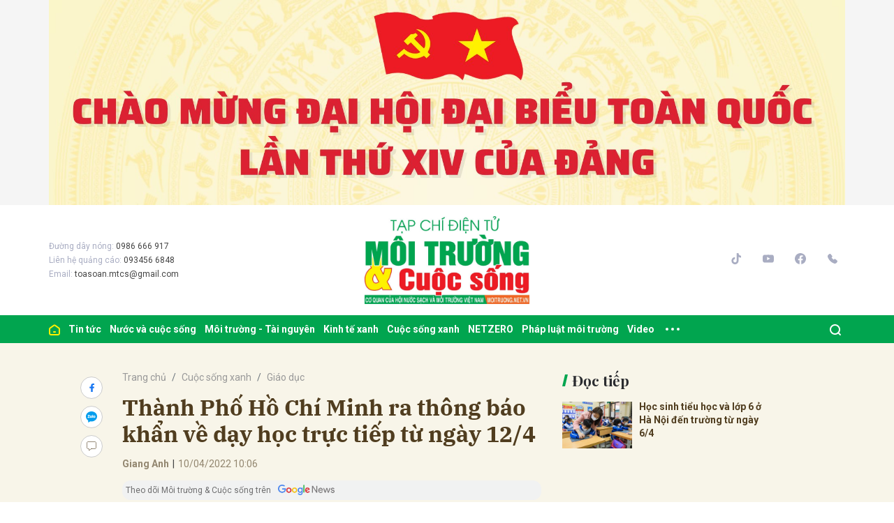

--- FILE ---
content_type: text/html; charset=utf-8
request_url: https://moitruong.net.vn/thanh-pho-ho-chi-minh-ra-thong-bao-khan-ve-day-hoc-truc-tiep-tu-ngay-12-4-22779.html
body_size: 18401
content:
<!DOCTYPE html>
<html xmlns="https://www.w3.org/1999/xhtml" lang="vi">
<head>
    <meta name="MobileOptimized" content="device-width" />
    <meta content="width=device-width, initial-scale=1.0, maximum-scale=1.0, user-scalable=0" name="viewport" />
    <title>Th&#224;nh Phố Hồ Ch&#237; Minh ra th&#244;ng b&#225;o khẩn về dạy học trực tiếp từ ng&#224;y 12/4</title>
    <link rel="shortcut icon" href="https://mtcs.1cdn.vn/assets/images/favicon.ico" />
    <meta http-equiv="Content-Type" content="text/html;charset=UTF-8">
    <meta name="author" content="moitruong.net.vn">
    <meta http-equiv="X-UA-Compatible" content="IE=edge,chrome=1" />
    <meta name="HandheldFriendly" content="true" />
    <meta name="viewport" content="width=device-width, initial-scale=1,maximum-scale=1,user-scalable=no" />
        <meta name="robots" content="noodp,index,follow" />
    <meta name="keywords" content="học trực tiếp,th&#244;ng b&#225;o khẩn,UBND Tp. HCM" />
    <meta name="description" content="Moitruong.net.vn 
                        – UBND TP HCM vừa c&#243; th&#244;ng bảo khẩn gửi c&#225;c sở, ban, ng&#224;nh, UBND TP Thủ Đức v&#224; c&#225;c quận, huyện về việc tiếp tục tổ chức dạy học trực tiếp tại c&#225;c cơ sở gi&#225;o dục tr&#234;n địa b&#224;n từ ng&#224;y 12/4." />
    <meta property="fb:pages" content="" />
        <link rel="canonical" href="https://moitruong.net.vn/thanh-pho-ho-chi-minh-ra-thong-bao-khan-ve-day-hoc-truc-tiep-tu-ngay-12-4-22779.html" />
            <meta property="og:title" content="Th&#224;nh Phố Hồ Ch&#237; Minh ra th&#244;ng b&#225;o khẩn về dạy học trực tiếp từ ng&#224;y 12/4">
            <meta property="og:description" content="Moitruong.net.vn 
                        – UBND TP HCM vừa c&#243; th&#244;ng bảo khẩn gửi c&#225;c sở, ban, ng&#224;nh, UBND TP Thủ Đức v&#224; c&#225;c quận, huyện về việc tiếp tục tổ chức dạy học trực tiếp tại c&#225;c cơ sở gi&#225;o dục tr&#234;n địa b&#224;n từ ng&#224;y 12/4." />
            <meta property="og:image" content="http://mtcs.1cdn.vn/thumbs/600x315/2022/04/10/media.moitruong.net.vn-2022-04-_hh-1.jpg" />
            <meta property="og:url" content="https://moitruong.net.vn/thanh-pho-ho-chi-minh-ra-thong-bao-khan-ve-day-hoc-truc-tiep-tu-ngay-12-4-22779.html" />
            <meta property="article:section" content="Gi&#225;o dục">
            <meta property="article:published_time" content="4/10/2022 10:06:00 AM">
    <meta property="og:site_name" content="tin tức moitruong.net.vn" />
    <meta property="og:type" content="website" />
    <meta property="og:locale" itemprop="inLanguage" content="vi_VN" />
    <meta property="fb:admins" content="" />
    <meta property="fb:app_id" content="" />
    <meta property="datetimenow" content="2/1/2026 10:39:37 AM" />

    <link href="https://mtcs.1cdn.vn/assets/css/style.min.20032025.css?t=20220725-2" rel="stylesheet" />
    <link href="https://mtcs.1cdn.vn/assets/css/custom.css?t=20221122" rel="stylesheet" />

        <link href="https://fonts.googleapis.com/css2?family=Amatic+SC:wght@400;700&family=Arima+Madurai:wght@400;700&family=Bangers&family=Barlow:ital,wght@0,400;0,700;1,400;1,700&family=Bitter:ital,wght@0,400;0,500;0,700;1,400;1,500;1,700&family=Bungee+Inline&family=Chakra+Petch:ital,wght@0,400;0,700;1,400;1,700&family=Comforter&family=Cormorant+Garamond:ital,wght@0,400;0,700;1,400;1,700&family=Cormorant+Infant:ital,wght@0,400;0,700;1,400;1,700&family=Dancing+Script:wght@400;700&family=EB+Garamond:ital,wght@0,400;0,700;1,400;1,700&family=Fuzzy+Bubbles:wght@400;700&family=Grandstander:ital,wght@0,400;0,700;1,400;1,700&family=Great+Vibes&family=IBM+Plex+Serif:ital,wght@0,400;0,700;1,400;1,700&family=Ingrid+Darling&family=Inter:wght@400;700&family=Itim&family=Kanit:ital,wght@0,400;0,700;1,400;1,700&family=Kodchasan:ital,wght@0,400;0,700;1,400;1,700&family=Lavishly+Yours&family=Lemonada:wght@400;700&family=Lobster&family=Lora:ital,wght@0,400;0,700;1,400;1,700&family=Mali:ital,wght@0,400;0,700;1,400;1,700&family=Meow+Script&family=Montserrat:ital,wght@0,400;0,700;1,400;1,700&family=Moo+Lah+Lah&family=Moon+Dance&family=Neonderthaw&family=Noto+Sans:ital,wght@0,400;0,700;1,400;1,700&family=Nunito:ital,wght@0,400;0,700;1,400;1,700&family=Ole&family=Open+Sans:ital,wght@0,400;0,700;1,400;1,700&family=Pacifico&family=Pangolin&family=Patrick+Hand&family=Paytone+One&family=Playfair+Display:ital,wght@0,400;0,700;1,400;1,700&family=Potta+One&family=Praise&family=Raleway:ital,wght@0,400;0,700;1,400;1,700&family=Roboto+Condensed:ital,wght@0,400;0,700;1,400;1,700&family=Roboto+Serif:ital,opsz,wght@0,8..144,400;0,8..144,700;1,8..144,400;1,8..144,700&family=Roboto:ital,wght@0,400;0,700;1,400;1,700&family=Saira+Stencil+One&family=Sansita+Swashed:wght@400;700&family=Send+Flowers&family=Signika:wght@400;700&family=Smooch+Sans:wght@400;700&family=Source+Sans+Pro:ital,wght@0,400;0,700;1,400;1,700&family=Splash&family=The+Nautigal:wght@400;700&family=Tinos:ital,wght@0,400;0,700;1,400;1,700&family=Tourney:ital,wght@0,400;0,700;1,400;1,700&family=Twinkle+Star&family=VT323&family=Vollkorn:ital,wght@0,400;0,700;1,400;1,700&family=Vujahday+Script&family=Work+Sans:ital,wght@0,400;0,700;1,400;1,700&family=Yeseva+One&display=swap" rel="stylesheet">
        <link rel="stylesheet" href="https://asset.1cdn.vn/onecms/all/editor/snippets-custom.bundle.min.css?t=20260201">
        <style>
            .entry {
                background-color: #F8F5E9;
                color: #503D1F;
            }
        </style>
        <style type="text/css">
            .preview-mode {
                padding-top: 50px;
            }

                .preview-mode:before {
                    content: "Bạn đang xem phiên bản XEM THỬ của bài viết.";
                    position: fixed;
                    z-index: 9999;
                    top: 0;
                    left: 0;
                    right: 0;
                    background: rgba(255,255,255,0.95);
                    box-shadow: 0 0 3px 3px rgba(0,0,0,0.1);
                    display: block;
                    padding: 10px;
                    text-align: center;
                    color: #e30000;
                    font-size: 22px;
                    height: 50px;
                }

            @media(max-width:767px) {
                .preview-mode:before {
                    content: "Phiên bản XEM THỬ";
                }
            }
        </style>

    


    <script async src="https://www.googletagmanager.com/gtag/js?id=G-P51M2HRLJG"></script>
    <script>
        window.dataLayer = window.dataLayer || [];
        function gtag() { dataLayer.push(arguments); }
        gtag('js', new Date());
        gtag('config', 'G-P51M2HRLJG');
    </script>
    <script src="/script/oneAds.js"></script>
    <style>
        .b-grid__img img {
            object-fit: cover;
        }
    </style>
</head>
<body class="">


    <div class="l-nav">
        <div class="c-header-banner">
            <div class="container">
                <div class="c-banner">
                    <div class="c-banner-item is-custom-size">
                        <div class="c-banner-item__inner">
                            <div class="c-banner-item__box">
                                <div class="oneads" id="zone-3"><script type="text/javascript">try { if (typeof (Top_Banner) != "undefined" && Top_Banner !== null) { Top_Banner.show(); } else { document.getElementById("zone-3").remove(); } } catch (e) { }</script></div>
                            </div>
                        </div>
                    </div>
                </div>
            </div>

        </div>

        <div class="c-nav-inner">
            <div class="c-nav-inner__height"></div>
            <div class="c-header">
                <div class="container">
                    <div class="c-header-inner">
                        <button class="c-menu-expand js-menu-expand" type="button"><span></span></button>
                        <div class="c-header-inner__left">
                            <div class="b-maincontent">
    <p>
        Đường dây nóng:
        <span>0986 666 917</span>
    </p>
    <p>
        Liên hệ quảng cáo:
        <span>093456 6848</span>
    </p>
    <p>
        Email:
        <span><a href="/cdn-cgi/l/email-protection" class="__cf_email__" data-cfemail="f0849f91839f919ede9d849383b0979d91999cde939f9d">[email&#160;protected]</a></span>
    </p>
</div>
                        </div>
                        <div class="c-header-inner__center onecms-logo">
                                <div class="c-logo">
                                    <a href="/">
                                        <img src="https://mtcs.1cdn.vn/assets/images/logo_tren.jpg" alt="logo">
                                    </a>
                                </div>
                        </div>
                        <div class="c-header-inner__right">
                            <div class="c-menu-top">
                                <ul>
                                    <li><a href="#"><i class="icon20-phone-black"></i></a></li>
                                    <li><a href="#"><i class="icon20-email-black"></i></a></li>
                                    <li><a class="js-search-expand" href="#"><i class="icon20-search-black"></i></a></li>
                                </ul>
                            </div>
                            <div class="c-head-social">
                                <ul>
    <li><a target="_blank" href="https://vt.tiktok.com/ZSdwKED4x/"><i class="icon16-tiktok"></i></a></li>
    <li><a target="_blank" href="https://www.youtube.com/channel/UC537R-PVDSpbhF0gZEksIjQ"><i class="icon16-youtube"></i></a></li>
    <li><a target="_blank" href="https://www.facebook.com/moitruongvacuocsong"><i class="icon16-facebook-circle"></i></a></li>
    <li><a href="tel:02422432847"><i class="icon16-phone"></i></a></li>
</ul>
                            </div>
                            <div class="c-weather onecms__weather"></div>
                            <div class="c-search-wrapper">
                                <div class="c-search">
                                    <div class="c-search__inner">
                                        <input id="txt-keyword" class="form-control" type="text" name="" placeholder="Tìm kiếm">
                                        <button class="c-search__btn btnSearch" type="submit"><i class="icon20-search"></i></button>
                                        <button class="c-search__close js-search-close" type="button"><i class="icon12-close"></i></button>
                                    </div>
                                </div>
                            </div>
                        </div>
                    </div>
                </div>

            </div>

        </div>

        <div class="c-menu-outer">
            <div class="container">
                <div class="c-menu static-page-content" data-api-url="/api/static-page-content" data-view="normal">
                    <ul>
    <li><a data-FName="home" href="/"><i class="icon16-home"></i></a></li>

        <li class="c-menu-child">
            <a data-FName="tin-tuc" href="https://moitruong.net.vn/tin-tuc">Tin tức</a>
            <div class="c-dropdown-menu">
                <ul>
                        <li><a data-FName="tin-tuc" href="https://moitruong.net.vn/tin-tuc/tin-trong-nuoc">Tin trong nước</a></li>
                        <li><a data-FName="tin-tuc" href="https://moitruong.net.vn/tin-tuc/tin-quoc-te">Tin Quốc tế</a></li>
                        <li><a data-FName="tin-tuc" href="https://moitruong.net.vn/tin-tuc/tin-hoat-dong-hoi">Tin hoạt động Hội</a></li>
                        <li><a data-FName="tin-tuc" href="https://moitruong.net.vn/tin-tuc/van-de-hom-nay">Vấn đề h&#244;m nay</a></li>
                        <li><a data-FName="tin-tuc" href="https://moitruong.net.vn/tin-tuc/bien-doi-khi-hau">Biến đổi kh&#237; hậu</a></li>
                </ul>
            </div>
        </li>
        <li class="c-menu-child">
            <a data-FName="nuoc-va-cuoc-song" href="https://moitruong.net.vn/nuoc-va-cuoc-song">Nước v&#224; cuộc sống</a>
            <div class="c-dropdown-menu">
                <ul>
                        <li><a data-FName="nuoc-va-cuoc-song" href="https://moitruong.net.vn/nuoc-va-cuoc-song/tai-nguyen-nuoc">T&#224;i nguy&#234;n nước</a></li>
                        <li><a data-FName="nuoc-va-cuoc-song" href="https://moitruong.net.vn/nuoc-va-cuoc-song/an-ninh-nguon-nuoc">An ninh nguồn nước</a></li>
                        <li><a data-FName="nuoc-va-cuoc-song" href="https://moitruong.net.vn/nuoc-va-cuoc-song/nuoc-va-doi-song">Nước v&#224; Đời sống</a></li>
                        <li><a data-FName="nuoc-va-cuoc-song" href="https://moitruong.net.vn/nuoc-va-cuoc-song/cong-nghe-xu-ly-nuoc">C&#244;ng nghệ xử l&#253; nước</a></li>
                </ul>
            </div>
        </li>
        <li class="c-menu-child">
            <a data-FName="moi-truong-tai-nguyen" href="https://moitruong.net.vn/moi-truong-tai-nguyen">M&#244;i trường - T&#224;i nguy&#234;n</a>
            <div class="c-dropdown-menu">
                <ul>
                        <li><a data-FName="moi-truong-tai-nguyen" href="https://moitruong.net.vn/moi-truong-tai-nguyen/bao-ve-moi-truong">Bảo vệ m&#244;i trường</a></li>
                        <li><a data-FName="moi-truong-tai-nguyen" href="https://moitruong.net.vn/moi-truong-tai-nguyen/tai-nguyen-va-phat-trien">T&#224;i nguy&#234;n v&#224; ph&#225;t triển</a></li>
                        <li><a data-FName="moi-truong-tai-nguyen" href="https://moitruong.net.vn/moi-truong-tai-nguyen/o-nhiem-moi-truong">&#212; nhiễm m&#244;i trường</a></li>
                        <li><a data-FName="moi-truong-tai-nguyen" href="https://moitruong.net.vn/moi-truong-tai-nguyen/da-dang-sinh-hoc">Đa dạng sinh học</a></li>
                </ul>
            </div>
        </li>
        <li class="c-menu-child">
            <a data-FName="kinh-te-xanh" href="https://moitruong.net.vn/kinh-te-xanh">Kinh tế xanh</a>
            <div class="c-dropdown-menu">
                <ul>
                        <li><a data-FName="kinh-te-xanh" href="https://moitruong.net.vn/kinh-te-xanh/kinh-te-tuan-hoan">Kinh tế tuần ho&#224;n</a></li>
                        <li><a data-FName="kinh-te-xanh" href="https://moitruong.net.vn/kinh-te-xanh/chuyen-doi-xanh">Chuyển đổi xanh</a></li>
                        <li><a data-FName="kinh-te-xanh" href="https://moitruong.net.vn/kinh-te-xanh/tai-chinh-xanh">T&#224;i ch&#237;nh xanh</a></li>
                        <li><a data-FName="kinh-te-xanh" href="https://moitruong.net.vn/kinh-te-xanh/doanh-nghiep-xanh">Doanh nghiệp xanh</a></li>
                        <li><a data-FName="kinh-te-xanh" href="https://moitruong.net.vn/kinh-te-xanh/san-pham-xanh">Sản phẩm xanh</a></li>
                </ul>
            </div>
        </li>
        <li class="c-menu-child">
            <a data-FName="cuoc-song-xanh" href="https://moitruong.net.vn/cuoc-song-xanh">Cuộc sống xanh</a>
            <div class="c-dropdown-menu">
                <ul>
                        <li><a data-FName="cuoc-song-xanh" href="https://moitruong.net.vn/cuoc-song-xanh/cong-dong-xanh">Cộng đồng xanh</a></li>
                        <li><a data-FName="cuoc-song-xanh" href="https://moitruong.net.vn/cuoc-song-xanh/do-thi-xanh">Đ&#244; thị xanh</a></li>
                        <li><a data-FName="cuoc-song-xanh" href="https://moitruong.net.vn/cuoc-song-xanh/guong-sang-moi-truong">Gương s&#225;ng m&#244;i trường</a></li>
                        <li><a data-FName="cuoc-song-xanh" href="https://moitruong.net.vn/cuoc-song-xanh/phat-trien-xanh">Ph&#225;t triển xanh</a></li>
                </ul>
            </div>
        </li>
        <li class="c-menu-child">
            <a data-FName="netzero" href="https://moitruong.net.vn/netzero">NETZERO</a>
            <div class="c-dropdown-menu">
                <ul>
                </ul>
            </div>
        </li>
        <li class="c-menu-child">
            <a data-FName="phap-luat-moi-truong" href="https://moitruong.net.vn/phap-luat-moi-truong">Ph&#225;p luật m&#244;i trường</a>
            <div class="c-dropdown-menu">
                <ul>
                        <li><a data-FName="phap-luat-moi-truong" href="https://moitruong.net.vn/phap-luat-moi-truong/van-ban-chinh-sach">Văn bản, ch&#237;nh s&#225;ch</a></li>
                        <li><a data-FName="phap-luat-moi-truong" href="https://moitruong.net.vn/phap-luat-moi-truong/ban-doc-va-moi-truong">Bạn đọc v&#224; M&#244;i trường</a></li>
                </ul>
            </div>
        </li>
        <li class="c-menu-child">
            <a data-FName="video" href="https://moitruong.net.vn/video">Video</a>
            <div class="c-dropdown-menu">
                <ul>
                        <li><a data-FName="video" href="https://moitruong.net.vn/video/tieu-diem-moi-truong">Ti&#234;u điểm m&#244;i trường</a></li>
                        <li><a data-FName="video" href="https://moitruong.net.vn/video/talkshow">Talkshow</a></li>
                        <li><a data-FName="video" href="https://moitruong.net.vn/video/goc-nhin-tuan-qua">G&#243;c nh&#236;n tuần qua</a></li>
                        <li><a data-FName="video" href="https://moitruong.net.vn/video/phong-su">Ph&#243;ng sự</a></li>
                        <li><a data-FName="video" href="https://moitruong.net.vn/video/toa-dam">Tọa đ&#224;m</a></li>
                        <li><a data-FName="video" href="https://moitruong.net.vn/video/viet-nam-xanh">Việt Nam xanh</a></li>
                        <li><a data-FName="video" href="https://moitruong.net.vn/video/du-bao-thoi-tiet">Dự b&#225;o thời tiết</a></li>
                </ul>
            </div>
        </li>
    <li class="c-menu-more js-menu-more2"><span class="dot dot1"></span><span class="dot dot2"></span><span class="dot dot3"></span></li>
    <li class="c-search-more js-search-expand2"><a href="javascript:;"><i class="icon20-search-white"></i></a></li>
</ul>
                    
                </div>
            </div>

        </div>

        <div class="c-mega-menu">
            <button class="c-mega-menu__close js-mega-close" type="button"><span></span></button>
            <div class="container">
                <div class="c-category-flex">
                    <div class="c-search-wrapper">
                        <div class="c-search">
                            <div class="c-search__inner">
                                <input class="form-control" type="text" name="" placeholder="Tìm kiếm">
                                <button class="c-search__btn" type="submit"><i class="icon20-search"></i></button>
                            </div>
                        </div>
                    </div>

                </div>
            </div>

        </div>

    </div>

    


<div class="l-content bg-detail is-full-content">
    <div class="container">
        <div class="l-content-flex ">
            <div class="l-main">
                <div class="c-detail-head ">
                    <div class="c-detail-head__row">
                        <nav aria-label="breadcrumb">
                            <ol class="breadcrumb">
                                <li class="breadcrumb-item"><a href="/">Trang chủ</a></li>
                                    <li class="breadcrumb-item"><a href="https://moitruong.net.vn/cuoc-song-xanh">Cuộc sống xanh</a></li>
                                <li class="breadcrumb-item active" aria-current="page"><a href="https://moitruong.net.vn/cuoc-song-xanh/giao-duc">Gi&#225;o dục</a></li>
                            </ol>
                        </nav>
                    </div>
                        <div class="c-detail-head__row">
                            <h1 class="c-detail-head__title">Th&#224;nh Phố Hồ Ch&#237; Minh ra th&#244;ng b&#225;o khẩn về dạy học trực tiếp từ ng&#224;y 12/4</h1>
                        </div>
                    <div class="c-detail-head__row is-bar ">
                            <span class="c-detail-head__author">Giang Anh</span><span class="space">|</span><span class="c-detail-head__time">10/04/2022 10:06</span>
                        <div class="c-share-scroll js-share-scroll">
                            <ul class="clearfix">
                                <li><a class="fb" href="https://www.facebook.com/sharer/sharer.php?u=https://moitruong.net.vn/thanh-pho-ho-chi-minh-ra-thong-bao-khan-ve-day-hoc-truc-tiep-tu-ngay-12-4-22779.html&display=popup&ref=plugin"><i class="icon16-facebook"></i></a></li>
                                <li class="zalo-share-button h-show-pc" data-href="https://moitruong.net.vn/thanh-pho-ho-chi-minh-ra-thong-bao-khan-ve-day-hoc-truc-tiep-tu-ngay-12-4-22779.html" data-oaid="579745863508352884" data-layout="icon-text" data-color="blue" data-customize=true>
                                    <a class="bg-zalo" href="javascript:;" title="Chia sẻ Zalo"><span class="icon16-zalo"></span></a>
                                </li>
                                <li><a class="js-scroll-comment comment" href="#"><i class="icon16-comment"></i></a></li>
                            </ul>
                        </div>
                    </div>
                    <a class="ggnewsfollow" target="_blank" rel="nofollow" href="https://news.google.com/publications/CAAqBwgKMPv_qgsw-IrDAw?hl=vi&gl=VN&ceid=VN%3Avi" title="Theo dõi Môi trường & Cuộc sống trên Google News">
                        <span class="text">Theo dõi Môi trường & Cuộc sống trên </span><img class="logoggnews" src="https://mtcs.1cdn.vn/assets/images/ggnewslogo.png" height="15px">
                    </a>
                </div>
                <div class="c-news-detail ">
                        <div class="b-maincontent">
                            <p class="desc">Moitruong.net.vn 
                        – UBND TP HCM vừa c&#243; th&#244;ng bảo khẩn gửi c&#225;c sở, ban, ng&#224;nh, UBND TP Thủ Đức v&#224; c&#225;c quận, huyện về việc tiếp tục tổ chức dạy học trực tiếp tại c&#225;c cơ sở gi&#225;o dục tr&#234;n địa b&#224;n từ ng&#224;y 12/4.</p>
                        </div>
                    <article class="entry entry-no-padding ">
                                                                                                                        <p>Theo văn bản trên, UBND TP.HCM yêu cầu các sở, ban, ngành và UBND TP Thủ Đức cùng các quận, huyện từ ngày 12-4, tổ chức chăm sóc, giáo dục trực tiếp tại các cơ sở giáo dục cho tất cả trẻ đang theo học tại các cơ sở giáo dục mầm non (kể cả trẻ em ở độ tuổi nhà trẻ), tổ chức học tập trực tiếp cho tất cả học sinh từ lớp 1 đến lớp 12.</p><p>Triển khai nghiêm các điều kiện bảo đảm an toàn phòng, chống dịch và an toàn trường học, chú trọng công tác tổ chức bữa ăn bán trú giúp phụ huynh học sinh an tâm khi cho trẻ mầm non và học sinh tiểu học đến trường.</p><p>UBND TP.HCM cũng yêu cầu các nhà trường tổ chức xây dựng và phát triển nền tảng dạy học trực tuyến, hệ thống học liệu số, bài giảng số có chất lượng dùng chung, phù hợp với đổi mới nội dung, phương pháp dạy học và đáp ứng yêu cầu tổ chức dạy học cho học sinh khi phải đáp ứng yêu cầu cách ly y tế .</p><p>UBND TP.HCM giao cho Sở Giáo dục và đào tạo thành phố tiếp tục triển khai hướng dẫn chuyên môn về phương án tổ chức dạy học trực tiếp phù hợp với từng cấp học, bậc học hoàn thành mục tiêu, đảm bảo chất lượng và công bằng trong tiếp cận giáo dục…</p><p><img src="http://mtcs.1cdn.vn/2022/04/10/media.moitruong.net.vn-2022-04-_hh-1.jpg" alt=""></p><p><em>TP HCM tiếp tục dạy học trực tiếp ở tất cả các bậc học từ ngày 12-4.</em></p><p>Về phía ngành y tế, UBND TP cũng chỉ đạo Sở Y tế tiếp tục chỉ đạo trung tâm y tế TP Thủ Đức và các quận, huyện, đơn vị liên quan phối hợp thực hiện tốt công tác phòng chống dịch khi học sinh học trực tiếp.</p><p>Theo giải thích của một lãnh đạo Sở Giáo dục và đào tạo TP.HCM, thời gian trước ngày 12/4/2022, các phụ huynh được quyền chọn lựa một trong 2 hình thức học tập cho con em mình: hoặc là đi học trực tiếp hoặc ở nhà để học trực tuyến.</p><p>Tuy nhiên, với văn bản khẩn này của UBND TP.HCM, tất cả học sinh từ mầm non đến lớp 12 phải được đến trường để học trực tiếp, chỉ trừ những trường hợp phải cách ly y tế.</p><p>Trước đó, ngày 24/3, UBND TP.HCM cũng đã có văn bản cho phép học sinh là F1 đã được tiêm đủ liều vắc xin hoặc đã từng mắc COVID-19 trong vòng 3 tháng được phép tiếp tục đi học, tuy nhiên phải tự theo dõi sức khỏe ít nhất 10 ngày kể từ ngày tiếp xúc gần lần cuối với F0, thực hiện xét nghiệm vào ngày thứ 5 và khi có triệu chứng nghi ngờ mắc COVID-19.</p><p><strong>Giang Anh</strong></p>            
                    </article>
                    <!-- b-maincontent-->

                        <div class="c-main-banner is-margin-bottom h-show-pc">
                            <div class="c-banner">
                                <div class="c-banner-item is-custom-size">
                                    <div class="c-banner-item__inner">
                                        <div class="c-banner-item__box">
                                            <div class="oneads" id="zone-9">
                                                <script data-cfasync="false" src="/cdn-cgi/scripts/5c5dd728/cloudflare-static/email-decode.min.js"></script><script type="text/javascript">try { if (typeof (detailcuoibaiviet) != "undefined" && detailcuoibaiviet !== null) { detailcuoibaiviet.show(); } else { document.getElementById("zone-9").remove(); } } catch (e) { }</script>
                                            </div>
                                        </div>
                                    </div>
                                </div>
                            </div>
                        </div>


                    <div class="c-widget">
    <div class="c-widget__content">
        <div class="c-share-detail">
            <ul>
                <li><a class="btn-facebook fb" href="https://www.facebook.com/sharer/sharer.php?u=https://moitruong.net.vn/thanh-pho-ho-chi-minh-ra-thong-bao-khan-ve-day-hoc-truc-tiep-tu-ngay-12-4-22779.html&display=popup&ref=plugin"><i class="icon12-facebook-f-white"></i>Chia sẻ Facebook</a></li>
                <li class="zalo-share-button h-show-pc" data-href="https://moitruong.net.vn/thanh-pho-ho-chi-minh-ra-thong-bao-khan-ve-day-hoc-truc-tiep-tu-ngay-12-4-22779.html" data-oaid="579745863508352884" data-layout="icon-text" data-color="blue" data-customize=true>
                    <a class="btn-zalo" href="javascript:;" title="Chia sẻ Zalo"><i class="icon16-zalo-chat-white"></i>Chia sẻ Zalo</a>
                </li>
                <li class="h-show-mobile"><a class="btn-zalo" href="intent:#Intent;action=android.intent.action.SEND;type=text/plain;S.android.intent.extra.SUBJECT=;S.android.intent.extra.TEXT=https://moitruong.net.vn/thanh-pho-ho-chi-minh-ra-thong-bao-khan-ve-day-hoc-truc-tiep-tu-ngay-12-4-22779.html?utm_source=zalo&amp;utm_medium=zalomsg&amp;B.hidePostFeed=true;B.backToSource=true;end" title="Chia sẻ Zalo"><i class="icon16-zalo-chat-white"></i>Chia sẻ Zalo</a></li>
                <li><a class="copy__link" data-href="https://moitruong.net.vn/thanh-pho-ho-chi-minh-ra-thong-bao-khan-ve-day-hoc-truc-tiep-tu-ngay-12-4-22779.html"><i class="icon12-link"></i>Copy link</a></li>
                <li><a class="print" href="/print/22779.html"><i class="icon16-print"></i></a></li>
            </ul>
        </div>
        <!-- c-share-detail-->
    </div>
    <!-- c-widget__content-->
</div>
<!-- c-widget-->
<div class="c-widget">
    <div class="c-widget__content">
        <div class="c-widget-tags onecms__tags">
            <ul>
                    <li>
                        <h4>
                            <a href="/hoc-truc-tiep-ptag.html" title="học trực tiếp">học trực tiếp</a>
                        </h4>
                    </li>
                    <li>
                        <h4>
                            <a href="/thong-bao-khan-ptag.html" title="th&#244;ng b&#225;o khẩn">th&#244;ng b&#225;o khẩn</a>
                        </h4>
                    </li>
                    <li>
                        <h4>
                            <a href="/ubnd-tp-hcm-ptag.html" title="UBND Tp. HCM">UBND Tp. HCM</a>
                        </h4>
                    </li>
            </ul>
        </div>
        <!-- c-widget-tags-->
    </div>
    <!-- c-widget__content-->
</div>
<!-- c-widget-->
<div class="c-widget">
    <div class="c-widget__title">
<div class="c-widget__title__name">Bài liên quan</div>    </div>
    <div class="c-widget__content">
        <div class="c-template-list">
            <ul>
                    <li>
                        <div class="b-grid">
                            <div class="b-grid__img"><a href="https://moitruong.net.vn/ha-noi-cho-tre-mam-non-di-hoc-truc-tiep-tu-ngay-13-4-22780.html"><img src="http://mtcs.1cdn.vn/thumbs/540x360/2022/04/08/media.moitruong.net.vn-2022-04-_tre-3.jpeg" alt="H&#224; Nội cho trẻ mầm non đi học trực tiếp từ ng&#224;y 13/4" title="H&#224; Nội cho trẻ mầm non đi học trực tiếp từ ng&#224;y 13/4" /></a></div>
                            <div class="b-grid__content">
                                <div class="b-grid__row">
                                    <h3 class="b-grid__title"><a href="https://moitruong.net.vn/ha-noi-cho-tre-mam-non-di-hoc-truc-tiep-tu-ngay-13-4-22780.html">H&#224; Nội cho trẻ mầm non đi học trực tiếp từ ng&#224;y 13/4</a></h3>
                                </div>
                                <div class="b-grid__row b-grid__desc">Moitruong.net.vn 
                        – Chiều nay (8/4), UBND TP H&#224; Nội c&#243; văn bản đồng &#253; cho trẻ mầm non to&#224;n th&#224;nh phố H&#224; Nội đi học trực tiếp tại trường từ ng&#224;y 13/4.</div>
                            </div>
                        </div>
                    </li>
            </ul>
        </div>
        <!-- c-template-list-->
    </div>
    <!-- c-widget__content-->
</div>
<!-- c-widget-->
<div class="c-widget h-show-mobile">
    <div class="c-widget__title">
<div class="c-widget__title__name">Đọc tiếp</div>    </div>
    <div class="c-widget__content">
        <div class="c-news-topmore">
                <div class="b-grid">
                    <div class="b-grid__img"><a href="https://moitruong.net.vn/hoc-sinh-tieu-hoc-va-lop-6-o-ha-noi-den-truong-tu-ngay-6-4-22785.html"><img src="http://mtcs.1cdn.vn/thumbs/540x360/2022/04/04/media.moitruong.net.vn-2022-04-_hoc-sinh-ha-noi.jpg" alt="Học sinh tiểu học v&#224; lớp 6 ở H&#224; Nội đến trường từ ng&#224;y 6/4" title="Học sinh tiểu học v&#224; lớp 6 ở H&#224; Nội đến trường từ ng&#224;y 6/4" /></a></div>
                    <div class="b-grid__content">
                        <div class="b-grid__row">
                            <h4 class="b-grid__title"><a href="https://moitruong.net.vn/hoc-sinh-tieu-hoc-va-lop-6-o-ha-noi-den-truong-tu-ngay-6-4-22785.html">Học sinh tiểu học v&#224; lớp 6 ở H&#224; Nội đến trường từ ng&#224;y 6/4</a></h4>
                        </div>
                    </div>
                </div>
        </div>
        <!-- c-news-topmore-->
    </div>
    <!-- c-widget__content-->
</div>
<!-- c-widget-->

<div class="c-comments">
    <div class="c-comment-input commentForms">
        <div class="form-group">
            <textarea class="form-control txt-content" name="" placeholder="Vui lòng nhập tiếng việt có dấu"></textarea>
            <label class="control-label help-block"><em></em></label> <br>
        </div>
        <button parentid="0" class="btn btn-primary btnSend">Gửi bình luận</button>
        <div class="message hidden" style="font-family: sans-serif;font-size: 18px;">
            <p class="small">
                Bình luận của bạn đã được gửi và sẽ hiển thị sau khi được duyệt bởi ban biên tập.
                <br>
                Ban biên tập giữ quyền biên tập nội dung bình luận để phù hợp với qui định nội dung của Báo.
            </p>
        </div>
    </div>
    <div class="c-comment-bar">
        <div class="c-comment-bar__count">(0) Bình luận</div>
        <div class="c-comment-bar__sort">
            <label>Xếp theo:</label>
            <ul>
                <li class="comment-sort-by-newest"><a href="javascript:;">Thời gian</a></li>
                <li class="active comment-sort-by-like"><a href="javascript:;">Số người thích</a></li>
            </ul>
        </div>
    </div>
    <div class="c-comment-list contentCC">

    </div><!-- c-comment-list -->
</div>
<!-- c-comments-->
                </div>
                <!-- c-news-detail-->
            </div>
            <!-- l-main-->
            <div class="l-sidebar">               
                <div class="c-widget h-show-pc js-sticky-scroll">
                    <div class="c-widget__title">
<div class="c-widget__title__name">Đọc tiếp</div>                    </div>
                    <div class="c-widget__content">
                        <div class="c-news-topmore">
                                <div class="b-grid">
                                    <div class="b-grid__img"><a href="https://moitruong.net.vn/hoc-sinh-tieu-hoc-va-lop-6-o-ha-noi-den-truong-tu-ngay-6-4-22785.html"><img src="http://mtcs.1cdn.vn/thumbs/540x360/2022/04/04/media.moitruong.net.vn-2022-04-_hoc-sinh-ha-noi.jpg" alt="Học sinh tiểu học v&#224; lớp 6 ở H&#224; Nội đến trường từ ng&#224;y 6/4" title="Học sinh tiểu học v&#224; lớp 6 ở H&#224; Nội đến trường từ ng&#224;y 6/4" /></a></div>
                                    <div class="b-grid__content">
                                        <div class="b-grid__row">
                                            <h4 class="b-grid__title"><a href="https://moitruong.net.vn/hoc-sinh-tieu-hoc-va-lop-6-o-ha-noi-den-truong-tu-ngay-6-4-22785.html">Học sinh tiểu học v&#224; lớp 6 ở H&#224; Nội đến trường từ ng&#224;y 6/4</a></h4>
                                        </div>
                                    </div>
                                </div>
                            <!-- b-grid-->
                        </div>
                        <!-- c-news-topmore-->
                    </div>
                    <!-- c-widget__content-->
                </div>
                <!-- c-widget-->
                
                <!--end c-widget-->
            </div>
            <!-- l-sidebar-->
        </div>
        <!-- l-content-->
    </div>
    <!-- container-->
</div>

<div class="c-news-readmore">
    <div class="container">
        <div class="bg-box bg-primary is-margin-bottom is-minus-mobile">
            <div class="c-box">
                <div class="c-box__title is-flex">
                    <a class="c-box__title__name text-uppercase" href="https://moitruong.net.vn/video"><span>Video</span></a>
                    <div class="c-box__title__social">
                        <label>Theo dõi trên</label><a href="https://www.youtube.com/channel/UC537R-PVDSpbhF0gZEksIjQ" target="_blank"><img src="https://mtcs.1cdn.vn/assets/images/logo-youtube.png" alt="youtube"></a><a target="_blank" href="https://vt.tiktok.com/ZSdwKED4x/"><img src="https://mtcs.1cdn.vn/assets/images/logo-tiktok.png" alt="tiktok"></a><a href="https://www.facebook.com/moitruongvacuocsong" target="_blank"><img src="https://mtcs.1cdn.vn/assets/images/facebook6.png" alt="instagram"></a>
                    </div>
                </div>
                <div class="c-box__content">
                    <div class="c-video-box">
                        <div class="c-video-box__left">
                            <div class="c-template-grid">
                                    <div class="b-grid">
                                        <div class="b-grid__img"><a href="https://moitruong.net.vn/du-bao-thoi-tiet-ngay-01-02-2026-dem-va-sang-co-mua-troi-ret-94318.html"><img src="https://mtcs.1cdn.vn/thumbs/540x360/2026/01/31/tho.png" alt="Dự b&#225;o thời tiết ng&#224;y 01/02/2026: Đ&#234;m v&#224; s&#225;ng c&#243; mưa, trời r&#233;t" title="Dự b&#225;o thời tiết ng&#224;y 01/02/2026: Đ&#234;m v&#224; s&#225;ng c&#243; mưa, trời r&#233;t" /></a></div>
                                        <div class="b-grid__content">
                                            <div class="b-grid__row">
                                                <h3 class="b-grid__title"><a href="https://moitruong.net.vn/du-bao-thoi-tiet-ngay-01-02-2026-dem-va-sang-co-mua-troi-ret-94318.html">Dự b&#225;o thời tiết ng&#224;y 01/02/2026: Đ&#234;m v&#224; s&#225;ng c&#243; mưa, trời r&#233;t</a></h3>
                                            </div>
                                        </div>
                                    </div>
                            </div>
                        </div>
                        <div class="c-video-box__right">
                            <div class="c-slider-over-mobile h-show-mobile">
                                <div class="c-template-slider is-nav c-template-grid">
                                    <div class="owl-carousel js-slider-over-5">
                                            <div class="b-grid">
                                                <div class="b-grid__img"><a href="https://moitruong.net.vn/goc-nhin-tuan-qua-dai-hoi-xiv-nhan-manh-kinh-te-xanh-kinh-te-tuan-hoan-va-kinh-te-cac-bon-thap-94312.html"><img src="https://mtcs.1cdn.vn/thumbs/540x360/2026/01/31/gnh.jpg" alt="[G&#243;c nh&#236;n tuần qua]: Đại hội XIV nhấn mạnh “kinh tế xanh, kinh tế tuần ho&#224;n v&#224; kinh tế c&#225;c-bon thấp”" title="[G&#243;c nh&#236;n tuần qua]: Đại hội XIV nhấn mạnh “kinh tế xanh, kinh tế tuần ho&#224;n v&#224; kinh tế c&#225;c-bon thấp”" /></a></div>
                                                <div class="b-grid__content">
                                                    <div class="b-grid__row">
                                                        <h3 class="b-grid__title"><a href="https://moitruong.net.vn/goc-nhin-tuan-qua-dai-hoi-xiv-nhan-manh-kinh-te-xanh-kinh-te-tuan-hoan-va-kinh-te-cac-bon-thap-94312.html">[G&#243;c nh&#236;n tuần qua]: Đại hội XIV nhấn mạnh “kinh tế xanh, kinh tế tuần ho&#224;n v&#224; kinh tế c&#225;c-bon thấp”</a></h3>
                                                    </div>
                                                </div>
                                            </div>
                                            <div class="b-grid">
                                                <div class="b-grid__img"><a href="https://moitruong.net.vn/du-bao-thoi-tiet-ngay-31-01-2026-troi-ret-co-mua-vai-noi-94302.html"><img src="https://mtcs.1cdn.vn/thumbs/540x360/2026/01/30/anh-man-hinh-2026-01-30-luc-22.31.52.png" alt="Dự b&#225;o thời tiết ng&#224;y 31/01/2026: Trời r&#233;t, c&#243; mưa v&#224;i nơi" title="Dự b&#225;o thời tiết ng&#224;y 31/01/2026: Trời r&#233;t, c&#243; mưa v&#224;i nơi" /></a></div>
                                                <div class="b-grid__content">
                                                    <div class="b-grid__row">
                                                        <h3 class="b-grid__title"><a href="https://moitruong.net.vn/du-bao-thoi-tiet-ngay-31-01-2026-troi-ret-co-mua-vai-noi-94302.html">Dự b&#225;o thời tiết ng&#224;y 31/01/2026: Trời r&#233;t, c&#243; mưa v&#224;i nơi</a></h3>
                                                    </div>
                                                </div>
                                            </div>
                                            <div class="b-grid">
                                                <div class="b-grid__img"><a href="https://moitruong.net.vn/du-bao-thoi-tiet-ngay-30-01-2026-dem-va-sang-troi-ret-94274.html"><img src="https://mtcs.1cdn.vn/thumbs/540x360/2026/01/29/thao.jpg" alt="Dự b&#225;o thời tiết ng&#224;y 30/01/2026: Đ&#234;m v&#224; s&#225;ng trời r&#233;t" title="Dự b&#225;o thời tiết ng&#224;y 30/01/2026: Đ&#234;m v&#224; s&#225;ng trời r&#233;t" /></a></div>
                                                <div class="b-grid__content">
                                                    <div class="b-grid__row">
                                                        <h3 class="b-grid__title"><a href="https://moitruong.net.vn/du-bao-thoi-tiet-ngay-30-01-2026-dem-va-sang-troi-ret-94274.html">Dự b&#225;o thời tiết ng&#224;y 30/01/2026: Đ&#234;m v&#224; s&#225;ng trời r&#233;t</a></h3>
                                                    </div>
                                                </div>
                                            </div>
                                            <div class="b-grid">
                                                <div class="b-grid__img"><a href="https://moitruong.net.vn/du-bao-thoi-tiet-ngay-29-01-2026-troi-ret-dem-khong-mua-94247.html"><img src="https://mtcs.1cdn.vn/thumbs/540x360/2026/01/28/y78.png" alt="Dự b&#225;o thời tiết ng&#224;y 29/01/2026: Trời r&#233;t, đ&#234;m kh&#244;ng mưa" title="Dự b&#225;o thời tiết ng&#224;y 29/01/2026: Trời r&#233;t, đ&#234;m kh&#244;ng mưa" /></a></div>
                                                <div class="b-grid__content">
                                                    <div class="b-grid__row">
                                                        <h3 class="b-grid__title"><a href="https://moitruong.net.vn/du-bao-thoi-tiet-ngay-29-01-2026-troi-ret-dem-khong-mua-94247.html">Dự b&#225;o thời tiết ng&#224;y 29/01/2026: Trời r&#233;t, đ&#234;m kh&#244;ng mưa</a></h3>
                                                    </div>
                                                </div>
                                            </div>
                                            <div class="b-grid">
                                                <div class="b-grid__img"><a href="https://moitruong.net.vn/du-bao-thoi-tiet-ngay-28-01-2026-gio-nhe-dem-va-sang-som-troi-ret-94219.html"><img src="https://mtcs.1cdn.vn/thumbs/540x360/2026/01/27/screenshot-2026-01-27-170222.png" alt="Dự b&#225;o thời tiết ng&#224;y 28/01/2026: Gi&#243; nhẹ, đ&#234;m v&#224; s&#225;ng sớm trời r&#233;t" title="Dự b&#225;o thời tiết ng&#224;y 28/01/2026: Gi&#243; nhẹ, đ&#234;m v&#224; s&#225;ng sớm trời r&#233;t" /></a></div>
                                                <div class="b-grid__content">
                                                    <div class="b-grid__row">
                                                        <h3 class="b-grid__title"><a href="https://moitruong.net.vn/du-bao-thoi-tiet-ngay-28-01-2026-gio-nhe-dem-va-sang-som-troi-ret-94219.html">Dự b&#225;o thời tiết ng&#224;y 28/01/2026: Gi&#243; nhẹ, đ&#234;m v&#224; s&#225;ng sớm trời r&#233;t</a></h3>
                                                    </div>
                                                </div>
                                            </div>
                                            <div class="b-grid">
                                                <div class="b-grid__img"><a href="https://moitruong.net.vn/du-bao-thoi-tiet-ngay-27-01-2026-mien-bac-troi-ret-sang-som-co-mua-nho-94197.html"><img src="https://mtcs.1cdn.vn/thumbs/540x360/2026/01/26/tt.jpg" alt="Dự b&#225;o thời tiết ng&#224;y 27/01/2026: Miền Bắc trời r&#233;t, s&#225;ng sớm c&#243; mưa nhỏ" title="Dự b&#225;o thời tiết ng&#224;y 27/01/2026: Miền Bắc trời r&#233;t, s&#225;ng sớm c&#243; mưa nhỏ" /></a></div>
                                                <div class="b-grid__content">
                                                    <div class="b-grid__row">
                                                        <h3 class="b-grid__title"><a href="https://moitruong.net.vn/du-bao-thoi-tiet-ngay-27-01-2026-mien-bac-troi-ret-sang-som-co-mua-nho-94197.html">Dự b&#225;o thời tiết ng&#224;y 27/01/2026: Miền Bắc trời r&#233;t, s&#225;ng sớm c&#243; mưa nhỏ</a></h3>
                                                    </div>
                                                </div>
                                            </div>
                                    </div>
                                </div>
                            </div>
                            <div class="scrollbar-outer h-show-pc">
                                <div class="c-template-list">
                                    <ul>
                                            <li>
                                                <div class="b-grid">
                                                    <div class="b-grid__img"><a href="https://moitruong.net.vn/goc-nhin-tuan-qua-dai-hoi-xiv-nhan-manh-kinh-te-xanh-kinh-te-tuan-hoan-va-kinh-te-cac-bon-thap-94312.html"><img src="https://mtcs.1cdn.vn/thumbs/540x360/2026/01/31/gnh.jpg" alt="[G&#243;c nh&#236;n tuần qua]: Đại hội XIV nhấn mạnh “kinh tế xanh, kinh tế tuần ho&#224;n v&#224; kinh tế c&#225;c-bon thấp”" title="[G&#243;c nh&#236;n tuần qua]: Đại hội XIV nhấn mạnh “kinh tế xanh, kinh tế tuần ho&#224;n v&#224; kinh tế c&#225;c-bon thấp”" /></a></div>
                                                    <div class="b-grid__content">
                                                        <div class="b-grid__row">
                                                            <h3 class="b-grid__title"><a href="https://moitruong.net.vn/goc-nhin-tuan-qua-dai-hoi-xiv-nhan-manh-kinh-te-xanh-kinh-te-tuan-hoan-va-kinh-te-cac-bon-thap-94312.html">[G&#243;c nh&#236;n tuần qua]: Đại hội XIV nhấn mạnh “kinh tế xanh, kinh tế tuần ho&#224;n v&#224; kinh tế c&#225;c-bon thấp”</a></h3>
                                                        </div>
                                                    </div>
                                                </div>
                                            </li>
                                            <li>
                                                <div class="b-grid">
                                                    <div class="b-grid__img"><a href="https://moitruong.net.vn/du-bao-thoi-tiet-ngay-31-01-2026-troi-ret-co-mua-vai-noi-94302.html"><img src="https://mtcs.1cdn.vn/thumbs/540x360/2026/01/30/anh-man-hinh-2026-01-30-luc-22.31.52.png" alt="Dự b&#225;o thời tiết ng&#224;y 31/01/2026: Trời r&#233;t, c&#243; mưa v&#224;i nơi" title="Dự b&#225;o thời tiết ng&#224;y 31/01/2026: Trời r&#233;t, c&#243; mưa v&#224;i nơi" /></a></div>
                                                    <div class="b-grid__content">
                                                        <div class="b-grid__row">
                                                            <h3 class="b-grid__title"><a href="https://moitruong.net.vn/du-bao-thoi-tiet-ngay-31-01-2026-troi-ret-co-mua-vai-noi-94302.html">Dự b&#225;o thời tiết ng&#224;y 31/01/2026: Trời r&#233;t, c&#243; mưa v&#224;i nơi</a></h3>
                                                        </div>
                                                    </div>
                                                </div>
                                            </li>
                                            <li>
                                                <div class="b-grid">
                                                    <div class="b-grid__img"><a href="https://moitruong.net.vn/du-bao-thoi-tiet-ngay-30-01-2026-dem-va-sang-troi-ret-94274.html"><img src="https://mtcs.1cdn.vn/thumbs/540x360/2026/01/29/thao.jpg" alt="Dự b&#225;o thời tiết ng&#224;y 30/01/2026: Đ&#234;m v&#224; s&#225;ng trời r&#233;t" title="Dự b&#225;o thời tiết ng&#224;y 30/01/2026: Đ&#234;m v&#224; s&#225;ng trời r&#233;t" /></a></div>
                                                    <div class="b-grid__content">
                                                        <div class="b-grid__row">
                                                            <h3 class="b-grid__title"><a href="https://moitruong.net.vn/du-bao-thoi-tiet-ngay-30-01-2026-dem-va-sang-troi-ret-94274.html">Dự b&#225;o thời tiết ng&#224;y 30/01/2026: Đ&#234;m v&#224; s&#225;ng trời r&#233;t</a></h3>
                                                        </div>
                                                    </div>
                                                </div>
                                            </li>
                                            <li>
                                                <div class="b-grid">
                                                    <div class="b-grid__img"><a href="https://moitruong.net.vn/du-bao-thoi-tiet-ngay-29-01-2026-troi-ret-dem-khong-mua-94247.html"><img src="https://mtcs.1cdn.vn/thumbs/540x360/2026/01/28/y78.png" alt="Dự b&#225;o thời tiết ng&#224;y 29/01/2026: Trời r&#233;t, đ&#234;m kh&#244;ng mưa" title="Dự b&#225;o thời tiết ng&#224;y 29/01/2026: Trời r&#233;t, đ&#234;m kh&#244;ng mưa" /></a></div>
                                                    <div class="b-grid__content">
                                                        <div class="b-grid__row">
                                                            <h3 class="b-grid__title"><a href="https://moitruong.net.vn/du-bao-thoi-tiet-ngay-29-01-2026-troi-ret-dem-khong-mua-94247.html">Dự b&#225;o thời tiết ng&#224;y 29/01/2026: Trời r&#233;t, đ&#234;m kh&#244;ng mưa</a></h3>
                                                        </div>
                                                    </div>
                                                </div>
                                            </li>
                                            <li>
                                                <div class="b-grid">
                                                    <div class="b-grid__img"><a href="https://moitruong.net.vn/du-bao-thoi-tiet-ngay-28-01-2026-gio-nhe-dem-va-sang-som-troi-ret-94219.html"><img src="https://mtcs.1cdn.vn/thumbs/540x360/2026/01/27/screenshot-2026-01-27-170222.png" alt="Dự b&#225;o thời tiết ng&#224;y 28/01/2026: Gi&#243; nhẹ, đ&#234;m v&#224; s&#225;ng sớm trời r&#233;t" title="Dự b&#225;o thời tiết ng&#224;y 28/01/2026: Gi&#243; nhẹ, đ&#234;m v&#224; s&#225;ng sớm trời r&#233;t" /></a></div>
                                                    <div class="b-grid__content">
                                                        <div class="b-grid__row">
                                                            <h3 class="b-grid__title"><a href="https://moitruong.net.vn/du-bao-thoi-tiet-ngay-28-01-2026-gio-nhe-dem-va-sang-som-troi-ret-94219.html">Dự b&#225;o thời tiết ng&#224;y 28/01/2026: Gi&#243; nhẹ, đ&#234;m v&#224; s&#225;ng sớm trời r&#233;t</a></h3>
                                                        </div>
                                                    </div>
                                                </div>
                                            </li>
                                            <li>
                                                <div class="b-grid">
                                                    <div class="b-grid__img"><a href="https://moitruong.net.vn/du-bao-thoi-tiet-ngay-27-01-2026-mien-bac-troi-ret-sang-som-co-mua-nho-94197.html"><img src="https://mtcs.1cdn.vn/thumbs/540x360/2026/01/26/tt.jpg" alt="Dự b&#225;o thời tiết ng&#224;y 27/01/2026: Miền Bắc trời r&#233;t, s&#225;ng sớm c&#243; mưa nhỏ" title="Dự b&#225;o thời tiết ng&#224;y 27/01/2026: Miền Bắc trời r&#233;t, s&#225;ng sớm c&#243; mưa nhỏ" /></a></div>
                                                    <div class="b-grid__content">
                                                        <div class="b-grid__row">
                                                            <h3 class="b-grid__title"><a href="https://moitruong.net.vn/du-bao-thoi-tiet-ngay-27-01-2026-mien-bac-troi-ret-sang-som-co-mua-nho-94197.html">Dự b&#225;o thời tiết ng&#224;y 27/01/2026: Miền Bắc trời r&#233;t, s&#225;ng sớm c&#243; mưa nhỏ</a></h3>
                                                        </div>
                                                    </div>
                                                </div>
                                            </li>
                                    </ul>
                                </div>
                            </div>
                        </div>
                    </div>
                    <!--end c-video-box-->
                </div>
                <!--end c-box__content-->
            </div>
            <!--end c-box-->
        </div>
        <!--end bg-box-->
        <div class="c-box">
            <div class="c-box__title">
                <a href="https://moitruong.net.vn/cuoc-song-xanh/giao-duc"><div class="c-box__title__name">Đọc thêm Gi&#225;o dục</div></a>
            </div>
            <div class="c-box__content">
                <div class="c-template-grid is-col-3-pc is-slot-large-pc-wide is-bottom-line-mobile is-sapo-mobile">
                    <ul>
                            <li>
                                <div class="b-grid">
                                    <div class="b-grid__row h-show-mobile">
                                        <div class="b-grid__title"><a href="https://moitruong.net.vn/tp-ho-chi-minh-hon-92-000-tre-mam-non-con-cong-nhan-duoc-tang-tro-cap-hoc-phi-85521.html">TP. Hồ Ch&#237; Minh: Hơn 92.000 trẻ mầm non con c&#244;ng nh&#226;n được tăng trợ cấp học ph&#237;</a></div>
                                    </div>
                                    <div class="b-grid__img"><a href="https://moitruong.net.vn/tp-ho-chi-minh-hon-92-000-tre-mam-non-con-cong-nhan-duoc-tang-tro-cap-hoc-phi-85521.html"><img src="https://mtcs.1cdn.vn/thumbs/540x360/2025/08/29/capture(6).png" alt="TP. Hồ Ch&#237; Minh: Hơn 92.000 trẻ mầm non con c&#244;ng nh&#226;n được tăng trợ cấp học ph&#237;" title="TP. Hồ Ch&#237; Minh: Hơn 92.000 trẻ mầm non con c&#244;ng nh&#226;n được tăng trợ cấp học ph&#237;" /></a></div>
                                    <div class="b-grid__content">
                                        <div class="b-grid__row h-show-pc">
                                            <h3 class="b-grid__title"><a href="https://moitruong.net.vn/tp-ho-chi-minh-hon-92-000-tre-mam-non-con-cong-nhan-duoc-tang-tro-cap-hoc-phi-85521.html">TP. Hồ Ch&#237; Minh: Hơn 92.000 trẻ mầm non con c&#244;ng nh&#226;n được tăng trợ cấp học ph&#237;</a></h3>
                                        </div>
                                        <div class="b-grid__row b-grid__desc">UBND TP. Hồ Ch&#237; Minh vừa tr&#236;nh HĐND th&#224;nh phố ch&#237;nh s&#225;ch mới tăng cường hỗ trợ gi&#225;o dục mầm non v&#224; chi ph&#237; học tập cho học sinh, sinh vi&#234;n d&#226;n tộc thiểu số, bảo đảm c&#244;ng bằng v&#224; chia sẻ kh&#243; khăn với gia đ&#236;nh người lao động.</div>
                                        <div class="b-grid__row"><a class="b-grid__cat" href="https://moitruong.net.vn/tp-ho-chi-minh-hon-92-000-tre-mam-non-con-cong-nhan-duoc-tang-tro-cap-hoc-phi-85521.html">Gi&#225;o dục</a></div>
                                    </div>
                                </div>
                            </li>
                            <li>
                                <div class="b-grid">
                                    <div class="b-grid__row h-show-mobile">
                                        <div class="b-grid__title"><a href="https://moitruong.net.vn/ngoai-ngu-chinh-thuc-la-mon-thi-thu-3-vao-lop-10-nam-hoc-2025-2026-o-ha-noi-81170.html">Ngoại ngữ ch&#237;nh thức l&#224; m&#244;n thi thứ 3 v&#224;o lớp 10 năm học 2025-2026 ở  H&#224; Nội</a></div>
                                    </div>
                                    <div class="b-grid__img"><a href="https://moitruong.net.vn/ngoai-ngu-chinh-thuc-la-mon-thi-thu-3-vao-lop-10-nam-hoc-2025-2026-o-ha-noi-81170.html"><img src="https://mtcs.1cdn.vn/thumbs/540x360/2025/02/27/27-gduc.jpg" alt="Ngoại ngữ ch&#237;nh thức l&#224; m&#244;n thi thứ 3 v&#224;o lớp 10 năm học 2025-2026 ở  H&#224; Nội" title="Ngoại ngữ ch&#237;nh thức l&#224; m&#244;n thi thứ 3 v&#224;o lớp 10 năm học 2025-2026 ở  H&#224; Nội" /></a></div>
                                    <div class="b-grid__content">
                                        <div class="b-grid__row h-show-pc">
                                            <h3 class="b-grid__title"><a href="https://moitruong.net.vn/ngoai-ngu-chinh-thuc-la-mon-thi-thu-3-vao-lop-10-nam-hoc-2025-2026-o-ha-noi-81170.html">Ngoại ngữ ch&#237;nh thức l&#224; m&#244;n thi thứ 3 v&#224;o lớp 10 năm học 2025-2026 ở  H&#224; Nội</a></h3>
                                        </div>
                                        <div class="b-grid__row b-grid__desc">Theo th&#244;ng b&#225;o của Sở Gi&#225;o dục v&#224; Đ&#224;o tạo H&#224; Nội, m&#244;n thi thứ 3 v&#224;o lớp 10 năm học 2025-2026 được chọn l&#224; Ngoại ngữ. Th&#237; sinh đăng k&#253; dự thi một trong c&#225;c thứ tiếng: Anh, Ph&#225;p, Đức, Nhật, H&#224;n. Th&#237; sinh được đăng k&#253; thi thứ tiếng kh&#225;c với ngoại ngữ đang học tại trường THCS.</div>
                                        <div class="b-grid__row"><a class="b-grid__cat" href="https://moitruong.net.vn/ngoai-ngu-chinh-thuc-la-mon-thi-thu-3-vao-lop-10-nam-hoc-2025-2026-o-ha-noi-81170.html">Gi&#225;o dục</a></div>
                                    </div>
                                </div>
                            </li>
                            <li>
                                <div class="b-grid">
                                    <div class="b-grid__row h-show-mobile">
                                        <div class="b-grid__title"><a href="https://moitruong.net.vn/ha-noi-khong-giao-chi-tieu-tuyen-sinh-lop-10-voi-truong-chua-bao-dam-dieu-kien-hoat-dong-80812.html">H&#224; Nội kh&#244;ng giao chỉ ti&#234;u tuyển sinh lớp 10 với trường chưa bảo đảm điều kiện hoạt động</a></div>
                                    </div>
                                    <div class="b-grid__img"><a href="https://moitruong.net.vn/ha-noi-khong-giao-chi-tieu-tuyen-sinh-lop-10-voi-truong-chua-bao-dam-dieu-kien-hoat-dong-80812.html"><img src="https://mtcs.1cdn.vn/thumbs/540x360/2025/02/10/10-l10.jpg" alt="H&#224; Nội kh&#244;ng giao chỉ ti&#234;u tuyển sinh lớp 10 với trường chưa bảo đảm điều kiện hoạt động" title="H&#224; Nội kh&#244;ng giao chỉ ti&#234;u tuyển sinh lớp 10 với trường chưa bảo đảm điều kiện hoạt động" /></a></div>
                                    <div class="b-grid__content">
                                        <div class="b-grid__row h-show-pc">
                                            <h3 class="b-grid__title"><a href="https://moitruong.net.vn/ha-noi-khong-giao-chi-tieu-tuyen-sinh-lop-10-voi-truong-chua-bao-dam-dieu-kien-hoat-dong-80812.html">H&#224; Nội kh&#244;ng giao chỉ ti&#234;u tuyển sinh lớp 10 với trường chưa bảo đảm điều kiện hoạt động</a></h3>
                                        </div>
                                        <div class="b-grid__row b-grid__desc">Theo C&#244;ng văn của Sở Gi&#225;o dục v&#224; Đ&#224;o tạo H&#224; Nội, những trường chưa đảm bảo điều kiện hoạt động sẽ  kh&#244;ng được giao chỉ ti&#234;u tuyển sinh lớp 10 năm học 2025 - 2026.</div>
                                        <div class="b-grid__row"><a class="b-grid__cat" href="https://moitruong.net.vn/ha-noi-khong-giao-chi-tieu-tuyen-sinh-lop-10-voi-truong-chua-bao-dam-dieu-kien-hoat-dong-80812.html">Gi&#225;o dục</a></div>
                                    </div>
                                </div>
                            </li>
                            <li>
                                <div class="b-grid">
                                    <div class="b-grid__row h-show-mobile">
                                        <div class="b-grid__title"><a href="https://moitruong.net.vn/nen-coi-day-them-la-hoat-dong-co-dieu-kien-80775.html">N&#234;n coi dạy th&#234;m l&#224; hoạt động c&#243; điều kiện</a></div>
                                    </div>
                                    <div class="b-grid__img"><a href="https://moitruong.net.vn/nen-coi-day-them-la-hoat-dong-co-dieu-kien-80775.html"><img src="https://mtcs.1cdn.vn/thumbs/540x360/2025/02/07/7-qh.jpg" alt="N&#234;n coi dạy th&#234;m l&#224; hoạt động c&#243; điều kiện" title="N&#234;n coi dạy th&#234;m l&#224; hoạt động c&#243; điều kiện" /></a></div>
                                    <div class="b-grid__content">
                                        <div class="b-grid__row h-show-pc">
                                            <h3 class="b-grid__title"><a href="https://moitruong.net.vn/nen-coi-day-them-la-hoat-dong-co-dieu-kien-80775.html">N&#234;n coi dạy th&#234;m l&#224; hoạt động c&#243; điều kiện</a></h3>
                                        </div>
                                        <div class="b-grid__row b-grid__desc">Đề cập đến vấn đề dạy th&#234;m, học th&#234;m, Trưởng ban C&#244;ng t&#225;c đại biểu thuộc Ủy ban Thường vụ Quốc hội Nguyễn Thanh Hải cho rằng gi&#225;o vi&#234;n giỏi c&#243; quyền dạy th&#234;m để c&#243; th&#234;m thu nhập, học sinh thiếu hụt về kiến thức hoặc muốn học giỏi hơn n&#234;n cần học th&#234;m; nhưng phải tr&#225;nh xảy ra những ti&#234;u cực g&#226;y bức x&#250;c trong x&#227; hội.</div>
                                        <div class="b-grid__row"><a class="b-grid__cat" href="https://moitruong.net.vn/nen-coi-day-them-la-hoat-dong-co-dieu-kien-80775.html">Gi&#225;o dục</a></div>
                                    </div>
                                </div>
                            </li>
                            <li>
                                <div class="b-grid">
                                    <div class="b-grid__row h-show-mobile">
                                        <div class="b-grid__title"><a href="https://moitruong.net.vn/ret-dam-kem-mua-gio-hoc-sinh-tieu-hoc-mam-non-o-dong-van-ha-giang-duoc-nghi-hoc-80317.html">R&#233;t đậm k&#232;m mưa, gi&#243;, học sinh tiểu học, mầm non ở Đồng Văn (H&#224; Giang) được nghỉ học</a></div>
                                    </div>
                                    <div class="b-grid__img"><a href="https://moitruong.net.vn/ret-dam-kem-mua-gio-hoc-sinh-tieu-hoc-mam-non-o-dong-van-ha-giang-duoc-nghi-hoc-80317.html"><img src="https://mtcs.1cdn.vn/thumbs/540x360/2025/01/10/10-hg.jpeg" alt="R&#233;t đậm k&#232;m mưa, gi&#243;, học sinh tiểu học, mầm non ở Đồng Văn (H&#224; Giang) được nghỉ học" title="R&#233;t đậm k&#232;m mưa, gi&#243;, học sinh tiểu học, mầm non ở Đồng Văn (H&#224; Giang) được nghỉ học" /></a></div>
                                    <div class="b-grid__content">
                                        <div class="b-grid__row h-show-pc">
                                            <h3 class="b-grid__title"><a href="https://moitruong.net.vn/ret-dam-kem-mua-gio-hoc-sinh-tieu-hoc-mam-non-o-dong-van-ha-giang-duoc-nghi-hoc-80317.html">R&#233;t đậm k&#232;m mưa, gi&#243;, học sinh tiểu học, mầm non ở Đồng Văn (H&#224; Giang) được nghỉ học</a></h3>
                                        </div>
                                        <div class="b-grid__row b-grid__desc">Trước diễn biến thời tiết r&#233;t đậm, nhiệt độ giảm s&#226;u k&#232;m mưa, gi&#243;, Ph&#242;ng Gi&#225;o dục v&#224; Đ&#224;o tạo huyện Đồng Văn (H&#224; Giang) đ&#227; chỉ đạo c&#225;c trường cấp tiểu học; mầm non tr&#234;n địa b&#224;n cho học sinh nghỉ học.</div>
                                        <div class="b-grid__row"><a class="b-grid__cat" href="https://moitruong.net.vn/ret-dam-kem-mua-gio-hoc-sinh-tieu-hoc-mam-non-o-dong-van-ha-giang-duoc-nghi-hoc-80317.html">Gi&#225;o dục</a></div>
                                    </div>
                                </div>
                            </li>
                            <li>
                                <div class="b-grid">
                                    <div class="b-grid__row h-show-mobile">
                                        <div class="b-grid__title"><a href="https://moitruong.net.vn/danh-sach-202-thi-sinh-dat-giai-cua-cuoc-thi-ve-tranh-ve-bao-ve-moi-truong-trong-hoc-duong-chu-de-ngoi-truong-xanh-80057.html">Danh s&#225;ch 202 th&#237; sinh đạt giải của Cuộc thi vẽ tranh về Bảo vệ m&#244;i trường trong học đường chủ đề “Ng&#244;i trường xanh”</a></div>
                                    </div>
                                    <div class="b-grid__img"><a href="https://moitruong.net.vn/danh-sach-202-thi-sinh-dat-giai-cua-cuoc-thi-ve-tranh-ve-bao-ve-moi-truong-trong-hoc-duong-chu-de-ngoi-truong-xanh-80057.html"><img src="https://mtcs.1cdn.vn/thumbs/540x360/2024/12/28/at12.jpg" alt="Danh s&#225;ch 202 th&#237; sinh đạt giải của Cuộc thi vẽ tranh về Bảo vệ m&#244;i trường trong học đường chủ đề “Ng&#244;i trường xanh”" title="Danh s&#225;ch 202 th&#237; sinh đạt giải của Cuộc thi vẽ tranh về Bảo vệ m&#244;i trường trong học đường chủ đề “Ng&#244;i trường xanh”" /></a></div>
                                    <div class="b-grid__content">
                                        <div class="b-grid__row h-show-pc">
                                            <h3 class="b-grid__title"><a href="https://moitruong.net.vn/danh-sach-202-thi-sinh-dat-giai-cua-cuoc-thi-ve-tranh-ve-bao-ve-moi-truong-trong-hoc-duong-chu-de-ngoi-truong-xanh-80057.html">Danh s&#225;ch 202 th&#237; sinh đạt giải của Cuộc thi vẽ tranh về Bảo vệ m&#244;i trường trong học đường chủ đề “Ng&#244;i trường xanh”</a></h3>
                                        </div>
                                        <div class="b-grid__row b-grid__desc">S&#225;ng ng&#224;y 28/12/2024, Hội Nước sạch v&#224; M&#244;i trường Việt Nam; Tạp ch&#237; điện tử M&#244;i trường v&#224; Cuộc sống phối hợp c&#249;ng Trường Tiểu học v&#224; Trung học cơ sở HWS (Hanoi Westminster School) tổ chức Lễ Trao giải Cuộc thi vẽ tranh về Bảo vệ m&#244;i trường trong học đường – Chủ đề “Ng&#244;i trường xanh”.</div>
                                        <div class="b-grid__row"><a class="b-grid__cat" href="https://moitruong.net.vn/danh-sach-202-thi-sinh-dat-giai-cua-cuoc-thi-ve-tranh-ve-bao-ve-moi-truong-trong-hoc-duong-chu-de-ngoi-truong-xanh-80057.html">Gi&#225;o dục</a></div>
                                    </div>
                                </div>
                            </li>
                    </ul>
                </div>
                <!--end c-template-grid-->
            </div>
            <!-- c-box__content-->
        </div>
        <!-- c-box-->
    </div>
    <!--end container-->
</div>
<!--end c-news-readmore-->
<div class="c-homepage-repeat-content">
    <div class="container">
        <div class="l-content-flex">
            <div class="l-main is-margin-bottom-mobile">
                <div class="c-box">
                    <div class="c-box__title">
                        <div class="c-box__title__name">Nổi bật</div>
                    </div>
                    <div class="c-box__content">
                        <div class="c-template-grid is-list-pc is-bottom-line is-last-line is-sapo-mobile">
                            <ul>
                                    <li>
                                        <div class="b-grid">
                                            <div class="b-grid__row h-show-mobile">
                                                <div class="b-grid__title"><a href="https://moitruong.net.vn/goc-nhin-tuan-qua-dai-hoi-xiv-nhan-manh-kinh-te-xanh-kinh-te-tuan-hoan-va-kinh-te-cac-bon-thap-94312.html">[G&#243;c nh&#236;n tuần qua]: Đại hội XIV nhấn mạnh “kinh tế xanh, kinh tế tuần ho&#224;n v&#224; kinh tế c&#225;c-bon thấp”</a></div>
                                            </div>
                                            <div class="b-grid__img"><a href="https://moitruong.net.vn/goc-nhin-tuan-qua-dai-hoi-xiv-nhan-manh-kinh-te-xanh-kinh-te-tuan-hoan-va-kinh-te-cac-bon-thap-94312.html"><img src="https://mtcs.1cdn.vn/thumbs/540x360/2026/01/31/gnh.jpg" alt="[G&#243;c nh&#236;n tuần qua]: Đại hội XIV nhấn mạnh “kinh tế xanh, kinh tế tuần ho&#224;n v&#224; kinh tế c&#225;c-bon thấp”" title="[G&#243;c nh&#236;n tuần qua]: Đại hội XIV nhấn mạnh “kinh tế xanh, kinh tế tuần ho&#224;n v&#224; kinh tế c&#225;c-bon thấp”" /></a></div>
                                            <div class="b-grid__content">
                                                <div class="b-grid__row h-show-pc">
                                                    <h3 class="b-grid__title"><a href="https://moitruong.net.vn/goc-nhin-tuan-qua-dai-hoi-xiv-nhan-manh-kinh-te-xanh-kinh-te-tuan-hoan-va-kinh-te-cac-bon-thap-94312.html">[G&#243;c nh&#236;n tuần qua]: Đại hội XIV nhấn mạnh “kinh tế xanh, kinh tế tuần ho&#224;n v&#224; kinh tế c&#225;c-bon thấp”</a></h3><span class="b-grid__time">11:00 31/01/2026</span>
                                                </div>
                                                <div class="b-grid__row b-grid__desc">Trong bối cảnh biến đổi kh&#237; hậu, suy giảm t&#224;i nguy&#234;n v&#224; &#244; nhiễm m&#244;i trường gia tăng, định hướng ph&#225;t triển kinh tế xanh, kinh tế tuần ho&#224;n v&#224; kinh tế c&#225;c-bon thấp được khẳng định r&#245; trong c&#225;c chủ trương lớn của Đảng, đặc biệt tại Đại hội XIV.</div>
                                                <div class="b-grid__row h-show-mobile"><a class="b-grid__cat" href="https://moitruong.net.vn/video/goc-nhin-tuan-qua">G&#243;c nh&#236;n tuần qua</a></div>
                                            </div>
                                        </div>
                                    </li>
                                    <li>
                                        <div class="b-grid">
                                            <div class="b-grid__row h-show-mobile">
                                                <div class="b-grid__title"><a href="https://moitruong.net.vn/thanh-tra-qua-trinh-chuyen-dat-rung-phuc-vu-du-an-nha-may-rac-con-dao-94289.html">Thanh tra qu&#225; tr&#236;nh chuyển đất rừng phục vụ dự &#225;n Nh&#224; m&#225;y r&#225;c C&#244;n Đảo</a></div>
                                            </div>
                                            <div class="b-grid__img"><a href="https://moitruong.net.vn/thanh-tra-qua-trinh-chuyen-dat-rung-phuc-vu-du-an-nha-may-rac-con-dao-94289.html"><img src="https://mtcs.1cdn.vn/thumbs/540x360/2026/01/30/screenshot-2026-01-30-110201.png" alt="Thanh tra qu&#225; tr&#236;nh chuyển đất rừng phục vụ dự &#225;n Nh&#224; m&#225;y r&#225;c C&#244;n Đảo" title="Thanh tra qu&#225; tr&#236;nh chuyển đất rừng phục vụ dự &#225;n Nh&#224; m&#225;y r&#225;c C&#244;n Đảo" /></a></div>
                                            <div class="b-grid__content">
                                                <div class="b-grid__row h-show-pc">
                                                    <h3 class="b-grid__title"><a href="https://moitruong.net.vn/thanh-tra-qua-trinh-chuyen-dat-rung-phuc-vu-du-an-nha-may-rac-con-dao-94289.html">Thanh tra qu&#225; tr&#236;nh chuyển đất rừng phục vụ dự &#225;n Nh&#224; m&#225;y r&#225;c C&#244;n Đảo</a></h3><span class="b-grid__time">09:30 01/02/2026</span>
                                                </div>
                                                <div class="b-grid__row b-grid__desc">Thanh tra TP.HCM đ&#227; ban h&#224;nh quyết định thanh tra li&#234;n quan đến việc chuyển mục đ&#237;ch sử dụng rừng đặc dụng để triển khai dự &#225;n Nh&#224; m&#225;y xử l&#253; r&#225;c C&#244;n Đảo, tập trung l&#224;m r&#245; c&#225;c thủ tục ph&#225;p l&#253; v&#224; t&#225;c động m&#244;i trường.</div>
                                                <div class="b-grid__row h-show-mobile"><a class="b-grid__cat" href="https://moitruong.net.vn/moi-truong-tai-nguyen/tai-nguyen-va-phat-trien">T&#224;i nguy&#234;n v&#224; ph&#225;t triển</a></div>
                                            </div>
                                        </div>
                                    </li>
                                    <li>
                                        <div class="b-grid">
                                            <div class="b-grid__row h-show-mobile">
                                                <div class="b-grid__title"><a href="https://moitruong.net.vn/canh-bao-lu-lut-dong-nam-a-co-the-gay-thiet-hai-vuot-10-ty-usd-94288.html">Cảnh b&#225;o lũ lụt Đ&#244;ng Nam &#193; c&#243; thể g&#226;y thiệt hại vượt 10 tỷ USD</a></div>
                                            </div>
                                            <div class="b-grid__img"><a href="https://moitruong.net.vn/canh-bao-lu-lut-dong-nam-a-co-the-gay-thiet-hai-vuot-10-ty-usd-94288.html"><img src="https://mtcs.1cdn.vn/thumbs/540x360/2026/01/30/1508_thientaiocacnuocdna.jpg" alt="Cảnh b&#225;o lũ lụt Đ&#244;ng Nam &#193; c&#243; thể g&#226;y thiệt hại vượt 10 tỷ USD" title="Cảnh b&#225;o lũ lụt Đ&#244;ng Nam &#193; c&#243; thể g&#226;y thiệt hại vượt 10 tỷ USD" /></a></div>
                                            <div class="b-grid__content">
                                                <div class="b-grid__row h-show-pc">
                                                    <h3 class="b-grid__title"><a href="https://moitruong.net.vn/canh-bao-lu-lut-dong-nam-a-co-the-gay-thiet-hai-vuot-10-ty-usd-94288.html">Cảnh b&#225;o lũ lụt Đ&#244;ng Nam &#193; c&#243; thể g&#226;y thiệt hại vượt 10 tỷ USD</a></h3><span class="b-grid__time">08:00 01/02/2026</span>
                                                </div>
                                                <div class="b-grid__row b-grid__desc">Theo b&#225;o c&#225;o Natural Catastrophe Review 2026 của Willis Towers Watson (WTW), c&#225;c đợt lũ lụt lớn tại Đ&#244;ng Nam &#193; đang c&#243; xu hướng g&#226;y thiệt hại kinh tế ng&#224;y c&#224;ng nghi&#234;m trọng, với mức tổn thất c&#243; thể vượt 10 tỷ USD, trong bối cảnh biến đổi kh&#237; hậu, b&#227;o mạnh hơn v&#224; năng lực ph&#242;ng chống thi&#234;n tai c&#242;n nhiều hạn chế.</div>
                                                <div class="b-grid__row h-show-mobile"><a class="b-grid__cat" href="https://moitruong.net.vn/tin-tuc/tin-quoc-te">Tin Quốc tế</a></div>
                                            </div>
                                        </div>
                                    </li>
                                    <li>
                                        <div class="b-grid">
                                            <div class="b-grid__row h-show-mobile">
                                                <div class="b-grid__title"><a href="https://moitruong.net.vn/xem-tu-vi-hom-nay-tu-vi-12-con-giap-ngay-01-02-2026-dan-tuoi-sang-than-tai-loc-go-cua-94315.html">Xem tử vi h&#244;m nay, tử vi 12 con gi&#225;p ng&#224;y 01/02/2026: Dần tươi s&#225;ng, Th&#226;n t&#224;i lộc g&#245; cửa</a></div>
                                            </div>
                                            <div class="b-grid__img"><a href="https://moitruong.net.vn/xem-tu-vi-hom-nay-tu-vi-12-con-giap-ngay-01-02-2026-dan-tuoi-sang-than-tai-loc-go-cua-94315.html"><img src="https://mtcs.1cdn.vn/thumbs/540x360/2026/01/31/c-ho.jpg" alt="Xem tử vi h&#244;m nay, tử vi 12 con gi&#225;p ng&#224;y 01/02/2026: Dần tươi s&#225;ng, Th&#226;n t&#224;i lộc g&#245; cửa" title="Xem tử vi h&#244;m nay, tử vi 12 con gi&#225;p ng&#224;y 01/02/2026: Dần tươi s&#225;ng, Th&#226;n t&#224;i lộc g&#245; cửa" /></a></div>
                                            <div class="b-grid__content">
                                                <div class="b-grid__row h-show-pc">
                                                    <h3 class="b-grid__title"><a href="https://moitruong.net.vn/xem-tu-vi-hom-nay-tu-vi-12-con-giap-ngay-01-02-2026-dan-tuoi-sang-than-tai-loc-go-cua-94315.html">Xem tử vi h&#244;m nay, tử vi 12 con gi&#225;p ng&#224;y 01/02/2026: Dần tươi s&#225;ng, Th&#226;n t&#224;i lộc g&#245; cửa</a></h3><span class="b-grid__time">05:00 01/02/2026</span>
                                                </div>
                                                <div class="b-grid__row b-grid__desc">Tử vi 12 con gi&#225;p h&#244;m nay 01/02/2026 mang đến bức tranh tổng quan về vận tr&#236;nh c&#244;ng việc, t&#224;i lộc v&#224; t&#236;nh cảm của từng con gi&#225;p trong ng&#224;y cuối tuần. C&#243; con gi&#225;p gặp may mắn, mọi việc diễn ra su&#244;n sẻ, được t&#224;i lộc g&#245; cửa song cũng c&#243; con gi&#225;p cần thận trọng trong c&#225;ch h&#224;nh xử, đừng để sự n&#243;ng giận l&#224;m ảnh hưởng đến c&#225;c mối quan hệ, tr&#225;nh những rắc rối kh&#244;ng đ&#225;ng c&#243;.</div>
                                                <div class="b-grid__row h-show-mobile"><a class="b-grid__cat" href="https://moitruong.net.vn/cuoc-song-xanh">Cuộc sống xanh</a></div>
                                            </div>
                                        </div>
                                    </li>
                                    <li>
                                        <div class="b-grid">
                                            <div class="b-grid__row h-show-mobile">
                                                <div class="b-grid__title"><a href="https://moitruong.net.vn/du-bao-hai-dot-khong-khi-lanh-anh-huong-viet-nam-truoc-tet-nguyen-dan-2026-94325.html">Dự b&#225;o hai đợt kh&#244;ng kh&#237; lạnh ảnh hưởng Việt Nam trước Tết Nguy&#234;n đ&#225;n 2026</a></div>
                                            </div>
                                            <div class="b-grid__img"><a href="https://moitruong.net.vn/du-bao-hai-dot-khong-khi-lanh-anh-huong-viet-nam-truoc-tet-nguyen-dan-2026-94325.html"><img src="https://mtcs.1cdn.vn/thumbs/540x360/2026/01/31/screenshot-2026-01-31-204756.png" alt="Dự b&#225;o hai đợt kh&#244;ng kh&#237; lạnh ảnh hưởng Việt Nam trước Tết Nguy&#234;n đ&#225;n 2026" title="Dự b&#225;o hai đợt kh&#244;ng kh&#237; lạnh ảnh hưởng Việt Nam trước Tết Nguy&#234;n đ&#225;n 2026" /></a></div>
                                            <div class="b-grid__content">
                                                <div class="b-grid__row h-show-pc">
                                                    <h3 class="b-grid__title"><a href="https://moitruong.net.vn/du-bao-hai-dot-khong-khi-lanh-anh-huong-viet-nam-truoc-tet-nguyen-dan-2026-94325.html">Dự b&#225;o hai đợt kh&#244;ng kh&#237; lạnh ảnh hưởng Việt Nam trước Tết Nguy&#234;n đ&#225;n 2026</a></h3><span class="b-grid__time">20:58 31/01/2026</span>
                                                </div>
                                                <div class="b-grid__row b-grid__desc">Dự b&#225;o trong giai đoạn từ ng&#224;y 4/2 đến ng&#224;y 7/2, thời tiết tại hầu khắp c&#225;c v&#249;ng tr&#234;n cả nước kh&#225; thuận lợi, kh&#244;ng qu&#225; lạnh cũng kh&#244;ng qu&#225; n&#243;ng. Từ ng&#224;y 8/2 đến ng&#224;y 11/2, một đợt kh&#244;ng kh&#237; lạnh tăng cường kh&#225;c được dự b&#225;o sẽ ảnh hưởng đến Việt Nam.</div>
                                                <div class="b-grid__row h-show-mobile"><a class="b-grid__cat" href="https://moitruong.net.vn/tin-tuc/bien-doi-khi-hau">Biến đổi kh&#237; hậu</a></div>
                                            </div>
                                        </div>
                                    </li>
                            </ul>
                        </div>
                        <!--end c-template-grid-->
                    </div>
                    <!--end c-box__content-->
                </div>
                <!--end c-box-->
                <div class="c-box">
                    <div class="c-box__title">
                        <div class="c-box__title__name">Đừng bỏ lỡ</div>
                    </div>
                    <div class="c-box__content">
                        <div class="c-template-grid is-list-pc is-bottom-line is-last-line is-sapo-mobile">
                            <ul class="loadAjax">
                                    <li class="loadArticle" pid="94321">
                                        <div class="b-grid">
                                            <div class="b-grid__row h-show-mobile">
                                                <div class="b-grid__title"><a href="https://moitruong.net.vn/chinh-phu-ban-hanh-nghi-dinh-sua-doi-mot-so-quy-dinh-ve-bao-ve-moi-truong-94321.html">Ch&#237;nh phủ ban h&#224;nh Nghị định sửa đổi một số quy định về bảo vệ m&#244;i trường</a></div>
                                            </div>
                                            <div class="b-grid__img"><a href="https://moitruong.net.vn/chinh-phu-ban-hanh-nghi-dinh-sua-doi-mot-so-quy-dinh-ve-bao-ve-moi-truong-94321.html"><img src="https://mtcs.1cdn.vn/thumbs/540x360/2026/01/31/screenshot-2026-01-31-202603.png" alt="Ch&#237;nh phủ ban h&#224;nh Nghị định sửa đổi một số quy định về bảo vệ m&#244;i trường" title="Ch&#237;nh phủ ban h&#224;nh Nghị định sửa đổi một số quy định về bảo vệ m&#244;i trường" /></a></div>
                                            <div class="b-grid__content">
                                                <div class="b-grid__row h-show-pc">
                                                    <h3 class="b-grid__title"><a href="https://moitruong.net.vn/chinh-phu-ban-hanh-nghi-dinh-sua-doi-mot-so-quy-dinh-ve-bao-ve-moi-truong-94321.html">Ch&#237;nh phủ ban h&#224;nh Nghị định sửa đổi một số quy định về bảo vệ m&#244;i trường</a></h3><span class="b-grid__time">20:37 31/01/2026</span>
                                                </div>
                                                <div class="b-grid__row b-grid__desc">Nghị định số 48/2026/NĐ-CP sửa đổi một số điều Nghị định số 08/2022 theo hướng ph&#226;n cấp lại cơ quan x&#226;y dựng, ban h&#224;nh kế hoạch xử l&#253; v&#224; phục hồi khu vực &#244; nhiễm m&#244;i trường đất đặc biệt nghi&#234;m trọng.</div>
                                                <div class="b-grid__row h-show-mobile"><a class="b-grid__cat" href="https://moitruong.net.vn/phap-luat-moi-truong/van-ban-chinh-sach">Văn bản, ch&#237;nh s&#225;ch</a></div>
                                            </div>
                                        </div>
                                    </li>
                                    <li class="loadArticle" pid="94320">
                                        <div class="b-grid">
                                            <div class="b-grid__row h-show-mobile">
                                                <div class="b-grid__title"><a href="https://moitruong.net.vn/hoi-nuoc-va-moi-truong-viet-nam-to-chuc-hoi-nghi-tong-ket-cong-tac-nam-2025-va-trien-khai-nhiem-vu-nam-2026-94320.html">Hội Nước v&#224; M&#244;i trường Việt Nam tổ chức Hội nghị tổng kết c&#244;ng t&#225;c năm 2025 v&#224; triển khai nhiệm vụ năm 2026</a></div>
                                            </div>
                                            <div class="b-grid__img"><a href="https://moitruong.net.vn/hoi-nuoc-va-moi-truong-viet-nam-to-chuc-hoi-nghi-tong-ket-cong-tac-nam-2025-va-trien-khai-nhiem-vu-nam-2026-94320.html"><img src="https://mtcs.1cdn.vn/thumbs/540x360/2026/01/31/img_4635(1).jpg" alt="Hội Nước v&#224; M&#244;i trường Việt Nam tổ chức Hội nghị tổng kết c&#244;ng t&#225;c năm 2025 v&#224; triển khai nhiệm vụ năm 2026" title="Hội Nước v&#224; M&#244;i trường Việt Nam tổ chức Hội nghị tổng kết c&#244;ng t&#225;c năm 2025 v&#224; triển khai nhiệm vụ năm 2026" /></a></div>
                                            <div class="b-grid__content">
                                                <div class="b-grid__row h-show-pc">
                                                    <h3 class="b-grid__title"><a href="https://moitruong.net.vn/hoi-nuoc-va-moi-truong-viet-nam-to-chuc-hoi-nghi-tong-ket-cong-tac-nam-2025-va-trien-khai-nhiem-vu-nam-2026-94320.html">Hội Nước v&#224; M&#244;i trường Việt Nam tổ chức Hội nghị tổng kết c&#244;ng t&#225;c năm 2025 v&#224; triển khai nhiệm vụ năm 2026</a></h3><span class="b-grid__time">16:00 31/01/2026</span>
                                                </div>
                                                <div class="b-grid__row b-grid__desc">S&#225;ng ng&#224;y 31/01/2026, Hội Nước v&#224; M&#244;i trường Việt Nam đ&#227; tổ chức Hội nghị tổng kết c&#244;ng t&#225;c hội năm 2025 v&#224; triển khai nhiệm vụ năm 2026.</div>
                                                <div class="b-grid__row h-show-mobile"><a class="b-grid__cat" href="https://moitruong.net.vn/tin-tuc/tin-hoat-dong-hoi">Tin hoạt động Hội</a></div>
                                            </div>
                                        </div>
                                    </li>
                                    <li class="loadArticle" pid="94319">
                                        <div class="b-grid">
                                            <div class="b-grid__row h-show-mobile">
                                                <div class="b-grid__title"><a href="https://moitruong.net.vn/tong-bi-thu-to-lam-du-le-khanh-thanh-nha-tuong-niem-chu-tich-ho-chi-minh-tai-di-tich-doi-e2-94319.html">Tổng B&#237; thư T&#244; L&#226;m dự Lễ Kh&#225;nh th&#224;nh Nh&#224; tưởng niệm Chủ tịch Hồ Ch&#237; Minh tại Di t&#237;ch Đồi E2</a></div>
                                            </div>
                                            <div class="b-grid__img"><a href="https://moitruong.net.vn/tong-bi-thu-to-lam-du-le-khanh-thanh-nha-tuong-niem-chu-tich-ho-chi-minh-tai-di-tich-doi-e2-94319.html"><img src="https://mtcs.1cdn.vn/thumbs/540x360/2026/01/31/ccb1.jpg" alt="Tổng B&#237; thư T&#244; L&#226;m dự Lễ Kh&#225;nh th&#224;nh Nh&#224; tưởng niệm Chủ tịch Hồ Ch&#237; Minh tại Di t&#237;ch Đồi E2" title="Tổng B&#237; thư T&#244; L&#226;m dự Lễ Kh&#225;nh th&#224;nh Nh&#224; tưởng niệm Chủ tịch Hồ Ch&#237; Minh tại Di t&#237;ch Đồi E2" /></a></div>
                                            <div class="b-grid__content">
                                                <div class="b-grid__row h-show-pc">
                                                    <h3 class="b-grid__title"><a href="https://moitruong.net.vn/tong-bi-thu-to-lam-du-le-khanh-thanh-nha-tuong-niem-chu-tich-ho-chi-minh-tai-di-tich-doi-e2-94319.html">Tổng B&#237; thư T&#244; L&#226;m dự Lễ Kh&#225;nh th&#224;nh Nh&#224; tưởng niệm Chủ tịch Hồ Ch&#237; Minh tại Di t&#237;ch Đồi E2</a></h3><span class="b-grid__time">18:44 31/01/2026</span>
                                                </div>
                                                <div class="b-grid__row b-grid__desc">Hướng tới kỷ niệm 96 năm Ng&#224;y th&#224;nh lập Đảng Cộng sản Việt Nam (3/2/1930 - 3/2/2026) v&#224; ch&#224;o mừng th&#224;nh c&#244;ng Đại hội đại biểu to&#224;n quốc lần thứ XIV của Đảng, s&#225;ng 31/1, Tổng B&#237; thư T&#244; L&#226;m v&#224; Đo&#224;n c&#244;ng t&#225;c của Trung ương đ&#227; dự kh&#225;nh th&#224;nh Nh&#224; tưởng niệm Chủ tịch Hồ Ch&#237; Minh tại Di t&#237;ch Đồi E2 (th&#224;nh phố Điện Bi&#234;n Phủ, tỉnh Điện Bi&#234;n).</div>
                                                <div class="b-grid__row h-show-mobile"><a class="b-grid__cat" href="https://moitruong.net.vn/tin-tuc/tin-trong-nuoc">Tin trong nước</a></div>
                                            </div>
                                        </div>
                                    </li>
                                    <li class="loadArticle" pid="94317">
                                        <div class="b-grid">
                                            <div class="b-grid__row h-show-mobile">
                                                <div class="b-grid__title"><a href="https://moitruong.net.vn/du-bao-thoi-tiet-ha-noi-ngay-01-02-2026-nhieu-may-khong-mua-troi-ret-94317.html">Dự b&#225;o thời tiết H&#224; Nội ng&#224;y 01/02/2026: Nhiều m&#226;y, kh&#244;ng mưa, trời r&#233;t</a></div>
                                            </div>
                                            <div class="b-grid__img"><a href="https://moitruong.net.vn/du-bao-thoi-tiet-ha-noi-ngay-01-02-2026-nhieu-may-khong-mua-troi-ret-94317.html"><img src="https://mtcs.1cdn.vn/thumbs/540x360/2026/01/31/hnoi.jpg" alt="Dự b&#225;o thời tiết H&#224; Nội ng&#224;y 01/02/2026: Nhiều m&#226;y, kh&#244;ng mưa, trời r&#233;t" title="Dự b&#225;o thời tiết H&#224; Nội ng&#224;y 01/02/2026: Nhiều m&#226;y, kh&#244;ng mưa, trời r&#233;t" /></a></div>
                                            <div class="b-grid__content">
                                                <div class="b-grid__row h-show-pc">
                                                    <h3 class="b-grid__title"><a href="https://moitruong.net.vn/du-bao-thoi-tiet-ha-noi-ngay-01-02-2026-nhieu-may-khong-mua-troi-ret-94317.html">Dự b&#225;o thời tiết H&#224; Nội ng&#224;y 01/02/2026: Nhiều m&#226;y, kh&#244;ng mưa, trời r&#233;t</a></h3><span class="b-grid__time">18:03 31/01/2026</span>
                                                </div>
                                                <div class="b-grid__row b-grid__desc">Trung t&#226;m Dự b&#225;o Kh&#237; tượng Thủy văn Quốc gia vừa đưa ra th&#244;ng tin dự b&#225;o thời tiết ng&#224;y 01/02/2026 tại H&#224; Nội v&#224; c&#225;c v&#249;ng tr&#234;n cả nước.</div>
                                                <div class="b-grid__row h-show-mobile"><a class="b-grid__cat" href="https://moitruong.net.vn/tin-tuc/bien-doi-khi-hau">Biến đổi kh&#237; hậu</a></div>
                                            </div>
                                        </div>
                                    </li>
                                    <li class="loadArticle" pid="94322">
                                        <div class="b-grid">
                                            <div class="b-grid__row h-show-mobile">
                                                <div class="b-grid__title"><a href="https://moitruong.net.vn/ra-soat-bao-cao-toan-dien-viec-to-chuc-va-cung-cap-bua-an-hoc-duong-tren-dia-ban-tp-hcm-94322.html">R&#224; so&#225;t, b&#225;o c&#225;o to&#224;n diện việc tổ chức v&#224; cung cấp bữa ăn học đường tr&#234;n địa b&#224;n TP.HCM</a></div>
                                            </div>
                                            <div class="b-grid__img"><a href="https://moitruong.net.vn/ra-soat-bao-cao-toan-dien-viec-to-chuc-va-cung-cap-bua-an-hoc-duong-tren-dia-ban-tp-hcm-94322.html"><img src="https://mtcs.1cdn.vn/thumbs/540x360/2026/01/31/chd.png" alt="R&#224; so&#225;t, b&#225;o c&#225;o to&#224;n diện việc tổ chức v&#224; cung cấp bữa ăn học đường tr&#234;n địa b&#224;n TP.HCM" title="R&#224; so&#225;t, b&#225;o c&#225;o to&#224;n diện việc tổ chức v&#224; cung cấp bữa ăn học đường tr&#234;n địa b&#224;n TP.HCM" /></a></div>
                                            <div class="b-grid__content">
                                                <div class="b-grid__row h-show-pc">
                                                    <h3 class="b-grid__title"><a href="https://moitruong.net.vn/ra-soat-bao-cao-toan-dien-viec-to-chuc-va-cung-cap-bua-an-hoc-duong-tren-dia-ban-tp-hcm-94322.html">R&#224; so&#225;t, b&#225;o c&#225;o to&#224;n diện việc tổ chức v&#224; cung cấp bữa ăn học đường tr&#234;n địa b&#224;n TP.HCM</a></h3><span class="b-grid__time">20:37 31/01/2026</span>
                                                </div>
                                                <div class="b-grid__row b-grid__desc">Theo văn bản chỉ đạo của Sở Gi&#225;o dục v&#224; Đ&#224;o tạo (GD&amp;ĐT) TP.HCM, chậm nh&#226;́t l&#224; 17h ngày 2/2/2026, c&#225;c cơ sở gi&#225;o dục ở th&#224;nh phố phải ho&#224;n tất b&#225;o c&#225;o việc tổ chức v&#224; cung cấp bữa ăn học đường.</div>
                                                <div class="b-grid__row h-show-mobile"><a class="b-grid__cat" href="https://moitruong.net.vn/tin-tuc/van-de-hom-nay">Vấn đề h&#244;m nay</a></div>
                                            </div>
                                        </div>
                                    </li>
                            </ul>
                            <div class="loading_img" style="display: none;">
                                <div class="timeline-wrapper">
                                    <div class="timeline-item">
                                        <div class="animated-background">
                                            <div class="background-masker header-top"></div>
                                            <div class="background-masker header-left"></div>
                                            <div class="background-masker header-right"></div>
                                            <div class="background-masker header-bottom"></div>
                                            <div class="background-masker header-2-left"></div>
                                            <div class="background-masker header-2-right"></div>
                                            <div class="background-masker header-2-bottom"></div>
                                            <div class="background-masker meta-left"></div>
                                            <div class="background-masker meta-right"></div>
                                            <div class="background-masker meta-bottom"></div>
                                            <div class="background-masker description-left"></div>
                                            <div class="background-masker description-right"></div>
                                            <div class="background-masker description-bottom"></div>
                                            <div class="background-masker description-2-left"></div>
                                            <div class="background-masker description-2-right"></div>
                                            <div class="background-masker description-2-bottom"></div>
                                            <div class="background-masker description-3-left"></div>
                                            <div class="background-masker description-3-right"></div>
                                            <div class="background-masker description-3-bottom"></div>
                                        </div>
                                    </div>
                                </div> <div class="timeline-wrapper">
                                    <div class="timeline-item">
                                        <div class="animated-background">
                                            <div class="background-masker header-top"></div>
                                            <div class="background-masker header-left"></div>
                                            <div class="background-masker header-right"></div>
                                            <div class="background-masker header-bottom"></div>
                                            <div class="background-masker header-2-left"></div>
                                            <div class="background-masker header-2-right"></div>
                                            <div class="background-masker header-2-bottom"></div>
                                            <div class="background-masker meta-left"></div>
                                            <div class="background-masker meta-right"></div>
                                            <div class="background-masker meta-bottom"></div>
                                            <div class="background-masker description-left"></div>
                                            <div class="background-masker description-right"></div>
                                            <div class="background-masker description-bottom"></div>
                                            <div class="background-masker description-2-left"></div>
                                            <div class="background-masker description-2-right"></div>
                                            <div class="background-masker description-2-bottom"></div>
                                            <div class="background-masker description-3-left"></div>
                                            <div class="background-masker description-3-right"></div>
                                            <div class="background-masker description-3-bottom"></div>
                                        </div>
                                    </div>
                                </div>
                            </div>
                        </div>
                        <!--end c-template-grid-->
                        <div class="c-more" id="load_more"><a href="javascript:;">Xem thêm</a></div>
                    </div>
                    <!--end c-box__content-->
                </div>
                <!--end c-box-->
            </div>
            <!--end l-main-->
            <div class="l-sidebar">
                <div class="c-widget bg-gray">
                    <div class="c-widget__title">
                        <div class="c-widget__title__name">Đọc nhiều</div>
                    </div>
                    <div class="c-widget__content">
                        <div class="c-news-topread">
                            <ul>

                            </ul>
                        </div>
                        <!--end c-news-topread-->
                    </div>
                    <!--end c-widget__content-->
                </div>
                <!--end c-widget-->
                <div class="c-widget h-show-pc">
                    <div class="c-widget__content">
                        <div class="c-banner-item is-300x250">
                            <div class="c-banner-item__inner">
                                <div class="c-banner-item__box get__html">
                                    
                                </div>
                            </div>
                        </div>
                    </div>
                </div>
                <!--end c-box-->
                <div class="c-widget h-show-pc">
                    <div class="c-widget__content">
                        <div class="c-banner-item is-300x600">
                            
                        </div>
                    </div>
                </div>
                <!--end c-widget-->
            </div>
            <!--end l-sidebar-->
        </div>
        <!--end l-content-flex-->
    </div>
    <!--end container-->
</div>
<!--end c-homepage-repeat-content-->


    
    <div class="c-header-sticky">
        <div class="container">
            <div class="c-logo"><a href="/"><img src="https://mtcs.1cdn.vn/assets/images/logo_tren.jpg?t=20220803-2" alt="logo"></a></div>
            <div class="c-sticky-cat"><a href="https://moitruong.net.vn/cuoc-song-xanh/giao-duc">Gi&#225;o dục</a></div>
            <div class="c-sticky-title">Th&#224;nh Phố Hồ Ch&#237; Minh ra th&#244;ng b&#225;o khẩn về dạy học trực tiếp từ ng&#224;y 12/4</div>
            <div class="c-share-scroll">
                <ul class="clearfix">
                    <li><a class="fb" href="https://www.facebook.com/sharer/sharer.php?u=https://moitruong.net.vn/thanh-pho-ho-chi-minh-ra-thong-bao-khan-ve-day-hoc-truc-tiep-tu-ngay-12-4-22779.html&display=popup&ref=plugin"><i class="icon16-facebook"></i></a></li>
                    <li class="zalo-share-button" data-href="https://moitruong.net.vn/thanh-pho-ho-chi-minh-ra-thong-bao-khan-ve-day-hoc-truc-tiep-tu-ngay-12-4-22779.html" data-oaid="579745863508352884" data-layout="icon-text" data-color="blue" data-customize=true>
                        <a class="bg-zalo" href="javascript:;" title="Chia sẻ Zalo"><span class="icon16-zalo"></span></a>
                    </li>
                </ul>
            </div>
        </div>
        <!-- container-->
    </div>
    <!-- c-header-sticky-->



    <div class="l-footer">
        
<div class="container">
    <div class="c-footer-main">
        <div class="c-footer-menu">
            <ul>
                    <li>
                        <a href="https://moitruong.net.vn/tin-tuc">Tin tức</a>
                        <ul>
                                <li><a href="https://moitruong.net.vn/tin-tuc/tin-trong-nuoc">Tin trong nước</a></li>
                                <li><a href="https://moitruong.net.vn/tin-tuc/tin-quoc-te">Tin Quốc tế</a></li>
                                <li><a href="https://moitruong.net.vn/tin-tuc/tin-hoat-dong-hoi">Tin hoạt động Hội</a></li>
                                <li><a href="https://moitruong.net.vn/tin-tuc/van-de-hom-nay">Vấn đề h&#244;m nay</a></li>
                                <li><a href="https://moitruong.net.vn/tin-tuc/bien-doi-khi-hau">Biến đổi kh&#237; hậu</a></li>
                        </ul>
                    </li>
                    <li>
                        <a href="https://moitruong.net.vn/nuoc-va-cuoc-song">Nước v&#224; cuộc sống</a>
                        <ul>
                                <li><a href="https://moitruong.net.vn/nuoc-va-cuoc-song/tai-nguyen-nuoc">T&#224;i nguy&#234;n nước</a></li>
                                <li><a href="https://moitruong.net.vn/nuoc-va-cuoc-song/an-ninh-nguon-nuoc">An ninh nguồn nước</a></li>
                                <li><a href="https://moitruong.net.vn/nuoc-va-cuoc-song/nuoc-va-doi-song">Nước v&#224; Đời sống</a></li>
                                <li><a href="https://moitruong.net.vn/nuoc-va-cuoc-song/cong-nghe-xu-ly-nuoc">C&#244;ng nghệ xử l&#253; nước</a></li>
                        </ul>
                    </li>
                    <li>
                        <a href="https://moitruong.net.vn/moi-truong-tai-nguyen">M&#244;i trường - T&#224;i nguy&#234;n</a>
                        <ul>
                                <li><a href="https://moitruong.net.vn/moi-truong-tai-nguyen/bao-ve-moi-truong">Bảo vệ m&#244;i trường</a></li>
                                <li><a href="https://moitruong.net.vn/moi-truong-tai-nguyen/tai-nguyen-va-phat-trien">T&#224;i nguy&#234;n v&#224; ph&#225;t triển</a></li>
                                <li><a href="https://moitruong.net.vn/moi-truong-tai-nguyen/o-nhiem-moi-truong">&#212; nhiễm m&#244;i trường</a></li>
                                <li><a href="https://moitruong.net.vn/moi-truong-tai-nguyen/da-dang-sinh-hoc">Đa dạng sinh học</a></li>
                        </ul>
                    </li>
                    <li>
                        <a href="https://moitruong.net.vn/kinh-te-xanh">Kinh tế xanh</a>
                        <ul>
                                <li><a href="https://moitruong.net.vn/kinh-te-xanh/kinh-te-tuan-hoan">Kinh tế tuần ho&#224;n</a></li>
                                <li><a href="https://moitruong.net.vn/kinh-te-xanh/chuyen-doi-xanh">Chuyển đổi xanh</a></li>
                                <li><a href="https://moitruong.net.vn/kinh-te-xanh/tai-chinh-xanh">T&#224;i ch&#237;nh xanh</a></li>
                                <li><a href="https://moitruong.net.vn/kinh-te-xanh/doanh-nghiep-xanh">Doanh nghiệp xanh</a></li>
                                <li><a href="https://moitruong.net.vn/kinh-te-xanh/san-pham-xanh">Sản phẩm xanh</a></li>
                        </ul>
                    </li>
                    <li>
                        <a href="https://moitruong.net.vn/cuoc-song-xanh">Cuộc sống xanh</a>
                        <ul>
                                <li><a href="https://moitruong.net.vn/cuoc-song-xanh/cong-dong-xanh">Cộng đồng xanh</a></li>
                                <li><a href="https://moitruong.net.vn/cuoc-song-xanh/do-thi-xanh">Đ&#244; thị xanh</a></li>
                                <li><a href="https://moitruong.net.vn/cuoc-song-xanh/guong-sang-moi-truong">Gương s&#225;ng m&#244;i trường</a></li>
                                <li><a href="https://moitruong.net.vn/cuoc-song-xanh/phat-trien-xanh">Ph&#225;t triển xanh</a></li>
                        </ul>
                    </li>
                    <li>
                        <a href="https://moitruong.net.vn/netzero">NETZERO</a>
                        <ul>
                        </ul>
                    </li>
                    <li>
                        <a href="https://moitruong.net.vn/phap-luat-moi-truong">Ph&#225;p luật m&#244;i trường</a>
                        <ul>
                                <li><a href="https://moitruong.net.vn/phap-luat-moi-truong/van-ban-chinh-sach">Văn bản, ch&#237;nh s&#225;ch</a></li>
                                <li><a href="https://moitruong.net.vn/phap-luat-moi-truong/ban-doc-va-moi-truong">Bạn đọc v&#224; M&#244;i trường</a></li>
                        </ul>
                    </li>
                    <li>
                        <a href="https://moitruong.net.vn/emagazines">Emagazines</a>
                        <ul>
                        </ul>
                    </li>
                    <li>
                        <a href="https://moitruong.net.vn/infographics">Infographics</a>
                        <ul>
                        </ul>
                    </li>
                    <li>
                        <a href="https://moitruong.net.vn/video">Video</a>
                        <ul>
                                <li><a href="https://moitruong.net.vn/video/tieu-diem-moi-truong">Ti&#234;u điểm m&#244;i trường</a></li>
                                <li><a href="https://moitruong.net.vn/video/talkshow">Talkshow</a></li>
                                <li><a href="https://moitruong.net.vn/video/goc-nhin-tuan-qua">G&#243;c nh&#236;n tuần qua</a></li>
                                <li><a href="https://moitruong.net.vn/video/phong-su">Ph&#243;ng sự</a></li>
                                <li><a href="https://moitruong.net.vn/video/toa-dam">Tọa đ&#224;m</a></li>
                                <li><a href="https://moitruong.net.vn/video/viet-nam-xanh">Việt Nam xanh</a></li>
                                <li><a href="https://moitruong.net.vn/video/du-bao-thoi-tiet">Dự b&#225;o thời tiết</a></li>
                        </ul>
                    </li>
                    <li>
                        <a href="https://moitruong.net.vn/thong-tin-can-biet">Th&#244;ng tin cần biết</a>
                        <ul>
                        </ul>
                    </li>
            </ul>
        </div>
    </div>

    <div class="c-footer-bottom">
        <div class="c-footer-bottom__col is-col-1">
            <div class="c-footer-logo">
                <a href="/">
                    <img src="https://mtcs.1cdn.vn/assets/images/logo_duoi.jpg?t=20220803-2" alt="logo">
                </a>
            </div>
            <div class="b-maincontent">
                <p>
                    Đường dây nóng:
                    <b>0986 666 917</b>
                </p>
                <p>
                    Liên hệ quảng cáo:
                    <b>093456 6848</b>
                </p>
            </div>
        </div>
        <div class="c-footer-bottom__col is-col-2">
            <div class="b-maincontent">
                <p>Cơ quan chủ quản: Trung ương Hội Nước sạch và Môi trường Việt Nam.</p>
                <p>
                    Giấy phép hoạt động Tạp chí điện tử số 39/GP-BTTTT; Cấp ngày 20/01/2025
                </p>
                <p>
                    Tổng Biên Tập:
                    <b style="color: #01A54F">Nguyễn Văn Toàn</b>
                </p><br>
                <p>Tạp chí điện tử Môi trường và Cuộc sống</p>
                <p>Tòa soạn : P.209, Tòa nhà B3D phố Mạc Thái Tổ, Phường Yên Hòa, TP. Hà Nội</p>
                <p>Điện thoại: 024 22 43 28 47 – Fax: 02462810979 - Email: <a href="/cdn-cgi/l/email-protection" class="__cf_email__" data-cfemail="5723383624383639793a23342417303a363e3b7934383a">[email&#160;protected]</a></p>
            </div>
        </div>
        <div class="c-footer-bottom__col is-col-3">
            <div class="b-maincontent">
                <p><b>Văn phòng đại diện tại Tp. Hồ Chí Minh:</b></p>
                <p>Địa chỉ: Số 3/8A, đường 25A, phường Tân Hưng, TP. Hồ Chí Minh</p>
                <p>Điện thoại: 0912.445.383</p>
                <p>Email: <a href="/cdn-cgi/l/email-protection" class="__cf_email__" data-cfemail="fa8e959b89959b94d4978e99898a94ba9d979b9396d4999597">[email&#160;protected]</a></p><br>
                <p><b>Văn phòng đại diện Khu vực Nam Trung Bộ:</b></p>
                <p>Địa chỉ: K08/21 Hàn Mặc Tử, phường Hải Châu, TP. Đà Nẵng</p>
                <p>Điện thoại: 0973.653.083 – 0935015777</p>
                <p>Email: <a href="/cdn-cgi/l/email-protection" class="__cf_email__" data-cfemail="dda9b2bcaeb2bcb3f3b0a9beaeb9b39dbab0bcb4b1f3beb2b0">[email&#160;protected]</a></p>
                <p><b>Văn phòng Đại diện Khu vực Bắc Trung Bộ:</b></p>
                <p>Địa chỉ: 202 Lê Lai, phường Hạc Thành, tỉnh Thanh Hóa</p>
                <p>Điện thoại: 0968034359</p>
                <p>Email: <a href="/cdn-cgi/l/email-protection" class="__cf_email__" data-cfemail="3642595745595758185b425545425e76515b575f5a1855595b">[email&#160;protected]</a></p>
            </div>
        </div>
    </div>

</div>
        
    </div>

    <div class="c-powered">
        <div class="container">
            (*) Bản quyền thuộc về Tạp chí điện tử Môi trường và Cuộc sống. Cấm sao chép dưới mọi hình thức nếu không có sự chấp thuận bằng văn bản.
        </div>

    </div>
    
    <div class="c-gotop js-gotop"><i class="icon24-angle-top"></i></div>


    <script data-cfasync="false" src="/cdn-cgi/scripts/5c5dd728/cloudflare-static/email-decode.min.js"></script><script src="https://mtcs.1cdn.vn/assets/js/jquery-3.4.1.min.js"></script>
    <script src="https://mtcs.1cdn.vn/assets/js/all.min.js?t=20220725-2"></script>
    <script src="https://mtcs.1cdn.vn/assets/js/custom.17122025.js?t=202602DD1039"></script>

    <script>
        let ___id1cdn_js = document.createElement('script');
        ___id1cdn_js.src = 'https://id.1cdn.vn/js?id=O-XGxGhkEWyg';
        ___id1cdn_js.async = true;
        document.body.appendChild(___id1cdn_js);
    </script>


        <script src="https://asset.1cdn.vn/onecms/all/editor/snippets-custom.bundle.min.js?t=2026020110"></script>


    
    <style>
        body {
            background: #fff;
            font-family: "Roboto",Arial,"Helvetica Neue",Helvetica,sans-serif;
            font-size: 14px;
        }        
    </style>
    <style>
        /*Fix css cho bài thường giống giao diện khi chưa lên editor mới*/
        .entry:not(.longform) .sc-longform-header-top-normal .sc-longform-header-text, .entry:not(.longform) .sc-longform-header-top-normal-small .sc-longform-header-text, .entry:not(.longform) .sc-longform-header-no-bg-img-normal .sc-longform-header-text, .entry:not(.longform) .sc-longform-header-default-normal .sc-longform-header-text{
            padding-top:0;
        }

        .entry:not(.longform) .sc-longform-header-default-normal .sc-longform-header-title {
            padding-top:0;
        }
        .entry:not(.longform) .sc-longform-header-default-normal .sc-longform-header-meta {
            font-size: 14px;
            color: rgba(80, 61, 31, 0.6);
            font-family: "Roboto", Arial, "Helvetica Neue", Helvetica, sans-serif;
        }

        @media (min-width: 992px) {
            .bg-detail.is-single .c-detail-head__row.is-bar.is-bar-info-headerincontent {
                padding-top:0;
                padding-bottom:0;
                top:-5px;
            }
        }
    </style>
        <style>
            @media(max-width:991px) {
                .l-main {
                    max-width: 600px;
                    margin-left: auto;
                    margin-right: auto;
                }
            }
        </style>



    <!-- The Modal -->
    <div class="popUp binhLuan binhluancomment" id="binhluanmodal">
        <div onclick="closePopUp();" class="bg"></div>
        <div class="popupContent">
            <div class="content">
                <div class="title">Gửi bình luận</div>
                <div class="form">
                    <div class="box">
                        <input type="text" id="txtName" value="" placeholder="Họ và tên..." />
                        <label class="control-label help-block" for="txtName">
                            <em></em>
                        </label>
                    </div>
                    <div class="box">
                        <input type="text" id="txtEmail" value="" placeholder="Email" />
                        <label class="control-label help-block" for="txtEmail">
                            <em></em>
                        </label>
                    </div>
                </div>
                <div class="btnClick">
                    <a onclick="closePopUp();" href="javascript://">Hủy</a>
                    <a href="javascript://" class="btnSendComment">Gửi</a>
                </div>
            </div>
        </div>
    </div>
        <script type="text/javascript">
            if (window.location.href !== 'https://moitruong.net.vn/thanh-pho-ho-chi-minh-ra-thong-bao-khan-ve-day-hoc-truc-tiep-tu-ngay-12-4-22779.html') {
                window.location = 'https://moitruong.net.vn/thanh-pho-ho-chi-minh-ra-thong-bao-khan-ve-day-hoc-truc-tiep-tu-ngay-12-4-22779.html';
            }
        </script>
    <script type="text/javascript" src="/script/ui-22779.js"></script>
    <script type="text/javascript">
        setTimeout(function () {
            var aspectRatio = 0.5625;
            $('.content-main-normal iframe').each(function (item) {
                var frameSource = $(this).attr('src');
                if (frameSource === undefined || frameSource === '') return false;
                $(this).attr('width', '100%');
                $(this).attr('style', 'overflow: hidden;');
                $(this).attr('height', $(this).innerWidth() * aspectRatio);
            });
        }, 1000);
        function closePopUp() {
            $('.popUp').removeClass('active');
        }
        var WebControl = WebControl || {};
        WebControl.PublishedTime = "2022-04-10T10:06:00Z";
        WebControl.FriendlyName = 'giao-duc';
        WebControl.PublisherId = 22779;
        //#log info begin
        WebControl.item_id = 22779;
        WebControl.item_published_time = "2022-04-10T10:06:00Z";
        WebControl.item_title = "Th&#224;nh Phố Hồ Ch&#237; Minh ra th&#244;ng b&#225;o khẩn về dạy học trực tiếp từ ng&#224;y 12/4";
        WebControl.item_tags = "học trực tiếp,th&#244;ng b&#225;o khẩn,UBND Tp. HCM";
        var _authorAlias = "Giang Anh";
        if (_authorAlias != "") {
            WebControl.item_authors = [];
            _authorAlias
                .split(",")
                .map((element) => element.trim())
                .filter((element) => element !== "")
                .forEach((element) => {
                    WebControl.item_authors.push({
                        author_id: 0,
                        author_name: element,
                        author_url: ""
                    });
                });
        }
        WebControl.item_channel = {
            channel_id: 286,
            channel_name: "Gi&#225;o dục",
            channel_url: "https://moitruong.net.vn/cuoc-song-xanh/giao-duc"
        };
        WebControl.item_channels = [
                
                {
                    channel_id: 270,
                    channel_name: "Cuộc sống xanh",
                    channel_url: "https://moitruong.net.vn/cuoc-song-xanh"
                },
                
            {
                channel_id: 286,
                channel_name: "Gi&#225;o dục",
                channel_url: "https://moitruong.net.vn/cuoc-song-xanh/giao-duc"
            }
        ];
        //#log info end
        WebControl.f_share = 'https://www.facebook.com/sharer/sharer.php?app_id=985220771513216&u=https://moitruong.net.vn/thanh-pho-ho-chi-minh-ra-thong-bao-khan-ve-day-hoc-truc-tiep-tu-ngay-12-4-22779.html';
        WebControl.g_share = 'https://plus.google.com/share?url=https://moitruong.net.vn/thanh-pho-ho-chi-minh-ra-thong-bao-khan-ve-day-hoc-truc-tiep-tu-ngay-12-4-22779.html';
        WebControl.UrlPath = '/thanh-pho-ho-chi-minh-ra-thong-bao-khan-ve-day-hoc-truc-tiep-tu-ngay-12-4-22779.html';
        WebControl.loadmore_params = () => ({ type: '24h', keyword: '', publisherId: $('.loadArticle:last').attr('pid'), channelId: 0, eventId: 0 });
        $(document).ready(function () {
            WebControl.CommentDetailPage();
            WebControl.initChannelPage();
        });

        setTimeout(function () {
            var channel = 'giao-duc';
            var parentchannel = 'cuoc-song-xanh';
            $('.c-menu ul > li > a').each(function () {
                let c = $(this).attr('data-Fname');
                if (c == undefined) return false;
                c = c.toLowerCase();
                if (c.lastIndexOf(channel) == 0 && c.length == channel.length) {
                    $(this).closest('li').addClass('active')
                }
                if (c.lastIndexOf(parentchannel) == 0 && c.length == parentchannel.length) {
                    $(this).closest('li').addClass('active')
                }
            });
        }, 500);

    </script>
    <script src="https://sp.zalo.me/plugins/sdk.js"></script>
    <!-- GOOGLE SEARCH STRUCTURED DATA FOR ARTICLE -->
    <script type="application/ld+json">
        {
        "@context": "https://schema.org",
        "@type": "NewsArticle",
        "mainEntityOfPage":{
        "@type":"WebPage",
        "@id":"https://moitruong.net.vn/thanh-pho-ho-chi-minh-ra-thong-bao-khan-ve-day-hoc-truc-tiep-tu-ngay-12-4-22779.html"
        },
        "headline": "Th&#224;nh Phố Hồ Ch&#237; Minh ra th&#244;ng b&#225;o khẩn về dạy học trực tiếp từ ng&#224;y 12/4",
        "description": "Moitruong.net.vn 
                        – UBND TP HCM vừa c&#243; th&#244;ng bảo khẩn gửi c&#225;c sở, ban, ng&#224;nh, UBND TP Thủ Đức v&#224; c&#225;c quận, huyện về việc tiếp tục tổ chức dạy học trực tiếp tại c&#225;c cơ sở gi&#225;o dục tr&#234;n địa b&#224;n từ ng&#224;y 12/4.",
        "image": {
        "@type": "ImageObject",
        "url": "http://mtcs.1cdn.vn/thumbs/600x315/2022/04/10/media.moitruong.net.vn-2022-04-_hh-1.jpg",
        "width" : 600,
        "height" : 315
        },
        "datePublished": "2022-04-10T10:06:00+07:00",
        "dateModified": "2022-04-10T10:06:00+07:00",
        "author": {
        "@type": "Person",
        "name": "Giang Anh"
        },
        "publisher": {
        "@type": "Organization",
        "name": "moitruong.net.vn",
        "logo": {
        "@type": "ImageObject",
        "url": "https://mtcs.1cdn.vn/assets/images/logo_tren.jpg",
        "width": 140,
        "height": 69
        }
        }
        }
    </script>
    <!-- GOOGLE BREADCRUMB STRUCTURED DATA -->
    <script type="application/ld+json">
        {
        "@context": "https://schema.org",
        "@type": "BreadcrumbList",
        "itemListElement": [
        {
        "@type": "ListItem",
        "position": 1,
        "item": {
        "@id": "https://moitruong.net.vn/cuoc-song-xanh",
        "name": "Cuộc sống xanh"
        }
        },{
        "@type": "ListItem",
        "position": 2,
        "item": {
        "@id": "https://moitruong.net.vn/cuoc-song-xanh/giao-duc",
        "name": "Gi&#225;o dục"
        }
        }
        ]
        }
    </script>

<script defer src="https://static.cloudflareinsights.com/beacon.min.js/vcd15cbe7772f49c399c6a5babf22c1241717689176015" integrity="sha512-ZpsOmlRQV6y907TI0dKBHq9Md29nnaEIPlkf84rnaERnq6zvWvPUqr2ft8M1aS28oN72PdrCzSjY4U6VaAw1EQ==" data-cf-beacon='{"version":"2024.11.0","token":"17ff26060797418c85210c8e14226e85","r":1,"server_timing":{"name":{"cfCacheStatus":true,"cfEdge":true,"cfExtPri":true,"cfL4":true,"cfOrigin":true,"cfSpeedBrain":true},"location_startswith":null}}' crossorigin="anonymous"></script>
</body>
</html>

--- FILE ---
content_type: text/html; charset=utf-8
request_url: https://id.1cdn.vn/embed?id=XGxGhkEWyg
body_size: -363
content:
<!DOCTYPE html><html><body><script>window.parent&&window.parent.postMessage&&window.parent.postMessage("2b023935-6950-499e-9ab5-e349ec234b51","https://moitruong.net.vn");</script></body></html>

--- FILE ---
content_type: image/svg+xml
request_url: https://mtcs.1cdn.vn/assets/images/icons/icon16-phone.svg
body_size: 606
content:
<svg width="14" height="14" viewBox="0 0 14 14" fill="none" xmlns="http://www.w3.org/2000/svg">
<path fill-rule="evenodd" clip-rule="evenodd" d="M2.51678 0.248499C3.14748 -0.174649 3.99672 -0.045555 4.47335 0.545595L6.33257 2.85154C6.85521 3.49977 6.73359 4.45296 6.06463 4.949L5.58791 5.30249C6.33665 6.5925 7.41099 7.66756 8.70006 8.4168L9.05301 7.94026C9.54879 7.27087 10.5021 7.14887 11.1504 7.67217L13.4549 9.53242C14.0458 10.0094 14.1744 10.8587 13.7516 11.4893L13.0721 12.5028C12.1569 13.8677 10.3927 14.3761 8.89185 13.707L8.37754 13.4778C4.97545 12.0316 2.23934 9.3662 0.701265 6.01431L0.699576 6.01063L0.303166 5.13814C-0.380678 3.63305 0.12421 1.85371 1.49696 0.932715L2.51678 0.248499Z" fill="#A9ADC2"/>
</svg>


--- FILE ---
content_type: image/svg+xml
request_url: https://mtcs.1cdn.vn/assets/images/icons/icon12-link.svg
body_size: 1520
content:
<svg width="12" height="12" viewBox="0 0 12 12" fill="none" xmlns="http://www.w3.org/2000/svg">
<g clip-path="url(#clip0)">
<path d="M11.1754 0.823784C10.0771 -0.274591 8.29633 -0.274591 7.19795 0.823761L4.84731 3.1744C3.71118 4.31058 3.81637 6.12089 4.84731 7.15189C5.01995 7.32453 5.21097 7.46529 5.41267 7.58091L5.8417 7.15189C6.12309 6.87045 6.02404 6.54146 6.01898 6.30406C5.95722 6.26028 5.89715 6.21296 5.8417 6.1575C5.31264 5.6285 5.28885 4.7216 5.8417 4.16876C5.9238 4.08666 8.14246 1.868 8.19229 1.81817C8.7407 1.26975 9.63262 1.26975 10.181 1.81817C10.7294 2.36658 10.7294 3.25849 10.181 3.80691L8.62729 5.36065C8.67222 5.60925 8.94187 6.19814 8.80316 7.16958C8.80994 7.16292 8.81805 7.15864 8.8248 7.15191L11.1754 4.80127C12.2738 3.70289 12.2738 1.92216 11.1754 0.823784Z" fill="#503D1F" fill-opacity="0.6"/>
<path d="M7.33449 4.66584C7.16188 4.4932 6.97084 4.35243 6.76918 4.23682L6.34016 4.66584C6.05872 4.94723 6.15777 5.27622 6.16283 5.51362C6.22463 5.5574 6.2847 5.60472 6.34016 5.66018C6.86921 6.18923 6.893 7.09607 6.34016 7.64892C6.25787 7.73121 3.85543 10.1336 3.80736 10.1817C3.25895 10.7301 2.36703 10.7301 1.81862 10.1817C1.2702 9.6333 1.2702 8.74139 1.81862 8.19297L3.55456 6.45703C3.50963 6.20843 3.23996 5.61954 3.37869 4.6481C3.37191 4.65475 3.36376 4.65909 3.35701 4.66582L0.824234 7.19864C-0.274094 8.29701 -0.274094 10.0777 0.824234 11.1761C1.92261 12.2744 3.70332 12.2744 4.8017 11.1761L7.33449 8.64332C8.44956 7.52826 8.38862 5.71994 7.33449 4.66584Z" fill="#503D1F" fill-opacity="0.6"/>
</g>
<defs>
<clipPath id="clip0">
<rect width="12" height="12" fill="white"/>
</clipPath>
</defs>
</svg>
